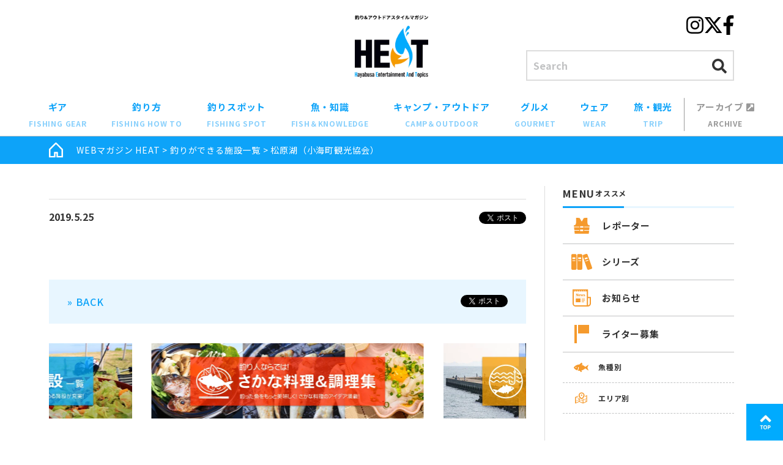

--- FILE ---
content_type: text/html; charset=UTF-8
request_url: https://heat-hayabusa.com/spot/%E6%9D%BE%E5%8E%9F%E6%B9%96%EF%BC%88%E5%B0%8F%E6%B5%B7%E7%94%BA%E8%A6%B3%E5%85%89%E5%8D%94%E4%BC%9A%EF%BC%89/
body_size: 21263
content:
<!DOCTYPE html>
<html lang="ja">

<head>
  <meta charset="UTF-8">
  <meta name="viewport" content="width=device-width, initial-scale=1.0">
  <meta http-equiv="X-UA-Compatible" content="IE=edge" />

  <link rel="alternate" type="application/rss+xml" title="WEBマガジン HEAT&raquo;フィード" href="https://heat-hayabusa.com/feed/">

  <link rel="shortcut icon" href="https://heat-hayabusa.com/wp-content/themes/heat-hayabusa/favicon.ico" />

  <link rel="stylesheet" href="https://heat-hayabusa.com/wp-content/themes/heat-hayabusa/css/post.css?07-34-19">
  <link rel="stylesheet" href="https://heat-hayabusa.com/wp-content/themes/heat-hayabusa/dist/css/app.css?v07-34-19">
  <link rel="stylesheet" href="https://heat-hayabusa.com/wp-content/themes/heat-hayabusa/dist/css/block-style.css?07-34-19">

  <!-- jQuery -->
  <script type="text/javascript" src="//ajax.googleapis.com/ajax/libs/jquery/1.8.3/jquery.min.js"></script>

  <!-- ▼▼▼ fontawesome ▼▼▼ -->
  <link rel="preload" as="style" href="//use.fontawesome.com/releases/v5.0.10/css/all.css" crossorigin="anonymous">
  <script defer src="//use.fontawesome.com/releases/v5.0.10/js/all.js" crossorigin="anonymous"></script>
  <!-- ▲▲▲ fontawesome ▲▲▲ -->

  <!-- ▼▼▼ Google Google Fonts ▼▼▼ -->
  <link rel="preconnect" href="https://fonts.googleapis.com">
  <link rel="preconnect" href="https://fonts.gstatic.com" crossorigin>
  <link href="https://fonts.googleapis.com/css2?family=Noto+Sans+JP:wght@400;500;700&display=swap" rel="stylesheet">
  <!-- ▲▲▲ Google Google Fonts ▲▲▲ -->

  <meta name='robots' content='index, follow, max-image-preview:large, max-snippet:-1, max-video-preview:-1' />

	<!-- This site is optimized with the Yoast SEO plugin v19.12 - https://yoast.com/wordpress/plugins/seo/ -->
	<title>松原湖（小海町観光協会） | WEBマガジン HEAT</title>
	<link rel="canonical" href="https://heat-hayabusa.com/spot/松原湖（小海町観光協会）/" />
	<meta property="og:locale" content="ja_JP" />
	<meta property="og:type" content="article" />
	<meta property="og:title" content="松原湖（小海町観光協会） | WEBマガジン HEAT" />
	<meta property="og:url" content="https://heat-hayabusa.com/spot/松原湖（小海町観光協会）/" />
	<meta property="og:site_name" content="WEBマガジン HEAT" />
	<meta property="article:publisher" content="https://www.facebook.com/heat.hayabusa/" />
	<meta property="article:modified_time" content="2023-06-06T07:20:00+00:00" />
	<meta property="og:image" content="https://heat-hayabusa.com/wp-content/themes/heat-hayabusa/images/ogpimg.png" />
	<meta name="twitter:card" content="summary_large_image" />
	<meta name="twitter:site" content="@HEAT_Hayabusa" />
	<script type="application/ld+json" class="yoast-schema-graph">{"@context":"https://schema.org","@graph":[{"@type":"WebPage","@id":"https://heat-hayabusa.com/spot/%e6%9d%be%e5%8e%9f%e6%b9%96%ef%bc%88%e5%b0%8f%e6%b5%b7%e7%94%ba%e8%a6%b3%e5%85%89%e5%8d%94%e4%bc%9a%ef%bc%89/","url":"https://heat-hayabusa.com/spot/%e6%9d%be%e5%8e%9f%e6%b9%96%ef%bc%88%e5%b0%8f%e6%b5%b7%e7%94%ba%e8%a6%b3%e5%85%89%e5%8d%94%e4%bc%9a%ef%bc%89/","name":"松原湖（小海町観光協会） | WEBマガジン HEAT","isPartOf":{"@id":"https://heat-hayabusa.com/#website"},"datePublished":"2019-05-25T01:41:35+00:00","dateModified":"2023-06-06T07:20:00+00:00","breadcrumb":{"@id":"https://heat-hayabusa.com/spot/%e6%9d%be%e5%8e%9f%e6%b9%96%ef%bc%88%e5%b0%8f%e6%b5%b7%e7%94%ba%e8%a6%b3%e5%85%89%e5%8d%94%e4%bc%9a%ef%bc%89/#breadcrumb"},"inLanguage":"ja","potentialAction":[{"@type":"ReadAction","target":["https://heat-hayabusa.com/spot/%e6%9d%be%e5%8e%9f%e6%b9%96%ef%bc%88%e5%b0%8f%e6%b5%b7%e7%94%ba%e8%a6%b3%e5%85%89%e5%8d%94%e4%bc%9a%ef%bc%89/"]}]},{"@type":"BreadcrumbList","@id":"https://heat-hayabusa.com/spot/%e6%9d%be%e5%8e%9f%e6%b9%96%ef%bc%88%e5%b0%8f%e6%b5%b7%e7%94%ba%e8%a6%b3%e5%85%89%e5%8d%94%e4%bc%9a%ef%bc%89/#breadcrumb","itemListElement":[{"@type":"ListItem","position":1,"name":"WEBマガジン HEAT","item":"https://heat-hayabusa.com/"},{"@type":"ListItem","position":2,"name":"スポット","item":"https://heat-hayabusa.com/spot/"},{"@type":"ListItem","position":3,"name":"松原湖（小海町観光協会）"}]},{"@type":"WebSite","@id":"https://heat-hayabusa.com/#website","url":"https://heat-hayabusa.com/","name":"WEBマガジン HEAT","description":"釣りを中心としたお知らせや楽しめる外遊び、初心者向けお役立ち情報を扱うアウトドア読み物サイト。エサ釣りやルアー釣り、キャンプ、観光まで、お出かけ前のアイデアを幅広く掲載。","potentialAction":[{"@type":"SearchAction","target":{"@type":"EntryPoint","urlTemplate":"https://heat-hayabusa.com/?s={search_term_string}"},"query-input":"required name=search_term_string"}],"inLanguage":"ja"}]}</script>
	<!-- / Yoast SEO plugin. -->


<link rel='stylesheet' id='wp-block-library-css' href='https://heat-hayabusa.com/wp-includes/css/dist/block-library/style.min.css' type='text/css' media='all' />
<style id='global-styles-inline-css' type='text/css'>
body{--wp--preset--color--black: #000000;--wp--preset--color--cyan-bluish-gray: #abb8c3;--wp--preset--color--white: #ffffff;--wp--preset--color--pale-pink: #f78da7;--wp--preset--color--vivid-red: #cf2e2e;--wp--preset--color--luminous-vivid-orange: #ff6900;--wp--preset--color--luminous-vivid-amber: #fcb900;--wp--preset--color--light-green-cyan: #7bdcb5;--wp--preset--color--vivid-green-cyan: #00d084;--wp--preset--color--pale-cyan-blue: #8ed1fc;--wp--preset--color--vivid-cyan-blue: #0693e3;--wp--preset--color--vivid-purple: #9b51e0;--wp--preset--color--theme-main: var(--c-main);--wp--preset--color--theme-main-light: var(--c-main-light);--wp--preset--color--theme-accent: var(--c-accent);--wp--preset--color--txt-link: var(--c-link);--wp--preset--color--note: var(--c-note);--wp--preset--color--shape-gray: var(--c-gray);--wp--preset--color--gray-light: var(--c-gray-light);--wp--preset--color--basic-white: #ffffff;--wp--preset--gradient--vivid-cyan-blue-to-vivid-purple: linear-gradient(135deg,rgba(6,147,227,1) 0%,rgb(155,81,224) 100%);--wp--preset--gradient--light-green-cyan-to-vivid-green-cyan: linear-gradient(135deg,rgb(122,220,180) 0%,rgb(0,208,130) 100%);--wp--preset--gradient--luminous-vivid-amber-to-luminous-vivid-orange: linear-gradient(135deg,rgba(252,185,0,1) 0%,rgba(255,105,0,1) 100%);--wp--preset--gradient--luminous-vivid-orange-to-vivid-red: linear-gradient(135deg,rgba(255,105,0,1) 0%,rgb(207,46,46) 100%);--wp--preset--gradient--very-light-gray-to-cyan-bluish-gray: linear-gradient(135deg,rgb(238,238,238) 0%,rgb(169,184,195) 100%);--wp--preset--gradient--cool-to-warm-spectrum: linear-gradient(135deg,rgb(74,234,220) 0%,rgb(151,120,209) 20%,rgb(207,42,186) 40%,rgb(238,44,130) 60%,rgb(251,105,98) 80%,rgb(254,248,76) 100%);--wp--preset--gradient--blush-light-purple: linear-gradient(135deg,rgb(255,206,236) 0%,rgb(152,150,240) 100%);--wp--preset--gradient--blush-bordeaux: linear-gradient(135deg,rgb(254,205,165) 0%,rgb(254,45,45) 50%,rgb(107,0,62) 100%);--wp--preset--gradient--luminous-dusk: linear-gradient(135deg,rgb(255,203,112) 0%,rgb(199,81,192) 50%,rgb(65,88,208) 100%);--wp--preset--gradient--pale-ocean: linear-gradient(135deg,rgb(255,245,203) 0%,rgb(182,227,212) 50%,rgb(51,167,181) 100%);--wp--preset--gradient--electric-grass: linear-gradient(135deg,rgb(202,248,128) 0%,rgb(113,206,126) 100%);--wp--preset--gradient--midnight: linear-gradient(135deg,rgb(2,3,129) 0%,rgb(40,116,252) 100%);--wp--preset--duotone--dark-grayscale: url('#wp-duotone-dark-grayscale');--wp--preset--duotone--grayscale: url('#wp-duotone-grayscale');--wp--preset--duotone--purple-yellow: url('#wp-duotone-purple-yellow');--wp--preset--duotone--blue-red: url('#wp-duotone-blue-red');--wp--preset--duotone--midnight: url('#wp-duotone-midnight');--wp--preset--duotone--magenta-yellow: url('#wp-duotone-magenta-yellow');--wp--preset--duotone--purple-green: url('#wp-duotone-purple-green');--wp--preset--duotone--blue-orange: url('#wp-duotone-blue-orange');--wp--preset--font-size--small: 13px;--wp--preset--font-size--medium: 20px;--wp--preset--font-size--large: 36px;--wp--preset--font-size--x-large: 42px;--wp--preset--font-size--sm: clamp(12px, 3.2vw, 14px);--wp--preset--font-size--md: clamp(12px, 4.2vw, 18px);--wp--preset--font-size--lg: clamp(18px, 4.8vw, 22px);--wp--preset--font-size--xl: clamp(22px, 5.8vw, 28px);--wp--preset--font-family--base: var(--ff-base);--wp--preset--font-family--marugo: var(--ff-marugo);--wp--preset--spacing--20: 0.44rem;--wp--preset--spacing--30: 0.67rem;--wp--preset--spacing--40: 1rem;--wp--preset--spacing--50: 1.5rem;--wp--preset--spacing--60: 2.25rem;--wp--preset--spacing--70: 3.38rem;--wp--preset--spacing--80: 5.06rem;}body { margin: 0;--wp--style--global--content-size: 780px;--wp--style--global--wide-size: 780px; }.wp-site-blocks > .alignleft { float: left; margin-right: 2em; }.wp-site-blocks > .alignright { float: right; margin-left: 2em; }.wp-site-blocks > .aligncenter { justify-content: center; margin-left: auto; margin-right: auto; }.wp-site-blocks > * { margin-block-start: 0; margin-block-end: 0; }.wp-site-blocks > * + * { margin-block-start: 2rem; }body { --wp--style--block-gap: 2rem; }body .is-layout-flow > *{margin-block-start: 0;margin-block-end: 0;}body .is-layout-flow > * + *{margin-block-start: 2rem;margin-block-end: 0;}body .is-layout-constrained > *{margin-block-start: 0;margin-block-end: 0;}body .is-layout-constrained > * + *{margin-block-start: 2rem;margin-block-end: 0;}body .is-layout-flex{gap: 2rem;}body .is-layout-flow > .alignleft{float: left;margin-inline-start: 0;margin-inline-end: 2em;}body .is-layout-flow > .alignright{float: right;margin-inline-start: 2em;margin-inline-end: 0;}body .is-layout-flow > .aligncenter{margin-left: auto !important;margin-right: auto !important;}body .is-layout-constrained > .alignleft{float: left;margin-inline-start: 0;margin-inline-end: 2em;}body .is-layout-constrained > .alignright{float: right;margin-inline-start: 2em;margin-inline-end: 0;}body .is-layout-constrained > .aligncenter{margin-left: auto !important;margin-right: auto !important;}body .is-layout-constrained > :where(:not(.alignleft):not(.alignright):not(.alignfull)){max-width: var(--wp--style--global--content-size);margin-left: auto !important;margin-right: auto !important;}body .is-layout-constrained > .alignwide{max-width: var(--wp--style--global--wide-size);}body .is-layout-flex{display: flex;}body .is-layout-flex{flex-wrap: wrap;align-items: center;}body .is-layout-flex > *{margin: 0;}body{padding-top: 0px;padding-right: 0px;padding-bottom: 0px;padding-left: 0px;}a:where(:not(.wp-element-button)){text-decoration: underline;}.wp-element-button, .wp-block-button__link{background-color: #32373c;border-width: 0;color: #fff;font-family: inherit;font-size: inherit;line-height: inherit;padding: calc(0.667em + 2px) calc(1.333em + 2px);text-decoration: none;}.has-black-color{color: var(--wp--preset--color--black) !important;}.has-cyan-bluish-gray-color{color: var(--wp--preset--color--cyan-bluish-gray) !important;}.has-white-color{color: var(--wp--preset--color--white) !important;}.has-pale-pink-color{color: var(--wp--preset--color--pale-pink) !important;}.has-vivid-red-color{color: var(--wp--preset--color--vivid-red) !important;}.has-luminous-vivid-orange-color{color: var(--wp--preset--color--luminous-vivid-orange) !important;}.has-luminous-vivid-amber-color{color: var(--wp--preset--color--luminous-vivid-amber) !important;}.has-light-green-cyan-color{color: var(--wp--preset--color--light-green-cyan) !important;}.has-vivid-green-cyan-color{color: var(--wp--preset--color--vivid-green-cyan) !important;}.has-pale-cyan-blue-color{color: var(--wp--preset--color--pale-cyan-blue) !important;}.has-vivid-cyan-blue-color{color: var(--wp--preset--color--vivid-cyan-blue) !important;}.has-vivid-purple-color{color: var(--wp--preset--color--vivid-purple) !important;}.has-theme-main-color{color: var(--wp--preset--color--theme-main) !important;}.has-theme-main-light-color{color: var(--wp--preset--color--theme-main-light) !important;}.has-theme-accent-color{color: var(--wp--preset--color--theme-accent) !important;}.has-txt-link-color{color: var(--wp--preset--color--txt-link) !important;}.has-note-color{color: var(--wp--preset--color--note) !important;}.has-shape-gray-color{color: var(--wp--preset--color--shape-gray) !important;}.has-gray-light-color{color: var(--wp--preset--color--gray-light) !important;}.has-basic-white-color{color: var(--wp--preset--color--basic-white) !important;}.has-black-background-color{background-color: var(--wp--preset--color--black) !important;}.has-cyan-bluish-gray-background-color{background-color: var(--wp--preset--color--cyan-bluish-gray) !important;}.has-white-background-color{background-color: var(--wp--preset--color--white) !important;}.has-pale-pink-background-color{background-color: var(--wp--preset--color--pale-pink) !important;}.has-vivid-red-background-color{background-color: var(--wp--preset--color--vivid-red) !important;}.has-luminous-vivid-orange-background-color{background-color: var(--wp--preset--color--luminous-vivid-orange) !important;}.has-luminous-vivid-amber-background-color{background-color: var(--wp--preset--color--luminous-vivid-amber) !important;}.has-light-green-cyan-background-color{background-color: var(--wp--preset--color--light-green-cyan) !important;}.has-vivid-green-cyan-background-color{background-color: var(--wp--preset--color--vivid-green-cyan) !important;}.has-pale-cyan-blue-background-color{background-color: var(--wp--preset--color--pale-cyan-blue) !important;}.has-vivid-cyan-blue-background-color{background-color: var(--wp--preset--color--vivid-cyan-blue) !important;}.has-vivid-purple-background-color{background-color: var(--wp--preset--color--vivid-purple) !important;}.has-theme-main-background-color{background-color: var(--wp--preset--color--theme-main) !important;}.has-theme-main-light-background-color{background-color: var(--wp--preset--color--theme-main-light) !important;}.has-theme-accent-background-color{background-color: var(--wp--preset--color--theme-accent) !important;}.has-txt-link-background-color{background-color: var(--wp--preset--color--txt-link) !important;}.has-note-background-color{background-color: var(--wp--preset--color--note) !important;}.has-shape-gray-background-color{background-color: var(--wp--preset--color--shape-gray) !important;}.has-gray-light-background-color{background-color: var(--wp--preset--color--gray-light) !important;}.has-basic-white-background-color{background-color: var(--wp--preset--color--basic-white) !important;}.has-black-border-color{border-color: var(--wp--preset--color--black) !important;}.has-cyan-bluish-gray-border-color{border-color: var(--wp--preset--color--cyan-bluish-gray) !important;}.has-white-border-color{border-color: var(--wp--preset--color--white) !important;}.has-pale-pink-border-color{border-color: var(--wp--preset--color--pale-pink) !important;}.has-vivid-red-border-color{border-color: var(--wp--preset--color--vivid-red) !important;}.has-luminous-vivid-orange-border-color{border-color: var(--wp--preset--color--luminous-vivid-orange) !important;}.has-luminous-vivid-amber-border-color{border-color: var(--wp--preset--color--luminous-vivid-amber) !important;}.has-light-green-cyan-border-color{border-color: var(--wp--preset--color--light-green-cyan) !important;}.has-vivid-green-cyan-border-color{border-color: var(--wp--preset--color--vivid-green-cyan) !important;}.has-pale-cyan-blue-border-color{border-color: var(--wp--preset--color--pale-cyan-blue) !important;}.has-vivid-cyan-blue-border-color{border-color: var(--wp--preset--color--vivid-cyan-blue) !important;}.has-vivid-purple-border-color{border-color: var(--wp--preset--color--vivid-purple) !important;}.has-theme-main-border-color{border-color: var(--wp--preset--color--theme-main) !important;}.has-theme-main-light-border-color{border-color: var(--wp--preset--color--theme-main-light) !important;}.has-theme-accent-border-color{border-color: var(--wp--preset--color--theme-accent) !important;}.has-txt-link-border-color{border-color: var(--wp--preset--color--txt-link) !important;}.has-note-border-color{border-color: var(--wp--preset--color--note) !important;}.has-shape-gray-border-color{border-color: var(--wp--preset--color--shape-gray) !important;}.has-gray-light-border-color{border-color: var(--wp--preset--color--gray-light) !important;}.has-basic-white-border-color{border-color: var(--wp--preset--color--basic-white) !important;}.has-vivid-cyan-blue-to-vivid-purple-gradient-background{background: var(--wp--preset--gradient--vivid-cyan-blue-to-vivid-purple) !important;}.has-light-green-cyan-to-vivid-green-cyan-gradient-background{background: var(--wp--preset--gradient--light-green-cyan-to-vivid-green-cyan) !important;}.has-luminous-vivid-amber-to-luminous-vivid-orange-gradient-background{background: var(--wp--preset--gradient--luminous-vivid-amber-to-luminous-vivid-orange) !important;}.has-luminous-vivid-orange-to-vivid-red-gradient-background{background: var(--wp--preset--gradient--luminous-vivid-orange-to-vivid-red) !important;}.has-very-light-gray-to-cyan-bluish-gray-gradient-background{background: var(--wp--preset--gradient--very-light-gray-to-cyan-bluish-gray) !important;}.has-cool-to-warm-spectrum-gradient-background{background: var(--wp--preset--gradient--cool-to-warm-spectrum) !important;}.has-blush-light-purple-gradient-background{background: var(--wp--preset--gradient--blush-light-purple) !important;}.has-blush-bordeaux-gradient-background{background: var(--wp--preset--gradient--blush-bordeaux) !important;}.has-luminous-dusk-gradient-background{background: var(--wp--preset--gradient--luminous-dusk) !important;}.has-pale-ocean-gradient-background{background: var(--wp--preset--gradient--pale-ocean) !important;}.has-electric-grass-gradient-background{background: var(--wp--preset--gradient--electric-grass) !important;}.has-midnight-gradient-background{background: var(--wp--preset--gradient--midnight) !important;}.has-small-font-size{font-size: var(--wp--preset--font-size--small) !important;}.has-medium-font-size{font-size: var(--wp--preset--font-size--medium) !important;}.has-large-font-size{font-size: var(--wp--preset--font-size--large) !important;}.has-x-large-font-size{font-size: var(--wp--preset--font-size--x-large) !important;}.has-sm-font-size{font-size: var(--wp--preset--font-size--sm) !important;}.has-md-font-size{font-size: var(--wp--preset--font-size--md) !important;}.has-lg-font-size{font-size: var(--wp--preset--font-size--lg) !important;}.has-xl-font-size{font-size: var(--wp--preset--font-size--xl) !important;}.has-base-font-family{font-family: var(--wp--preset--font-family--base) !important;}.has-marugo-font-family{font-family: var(--wp--preset--font-family--marugo) !important;}
.wp-block-navigation a:where(:not(.wp-element-button)){color: inherit;}
.wp-block-pullquote{font-size: 1.5em;line-height: 1.6;}
</style>
<link rel='stylesheet' id='wp-pagenavi-css' href='https://heat-hayabusa.com/wp-content/plugins/wp-pagenavi/pagenavi-css.css' type='text/css' media='all' />
<link rel='stylesheet' id='wordpress-popular-posts-css-css' href='https://heat-hayabusa.com/wp-content/plugins/wordpress-popular-posts/assets/css/wpp.css' type='text/css' media='all' />
<link rel='stylesheet' id='my-style-css-css' href='https://heat-hayabusa.com/wp-content/themes/heat-hayabusa/style.css?amp;20210908' type='text/css' media='all' />
<script type='application/json' id='wpp-json'>
{"sampling_active":0,"sampling_rate":100,"ajax_url":"https:\/\/heat-hayabusa.com\/wp-json\/wordpress-popular-posts\/v1\/popular-posts","api_url":"https:\/\/heat-hayabusa.com\/wp-json\/wordpress-popular-posts","ID":21424,"token":"7f6be0facd","lang":0,"debug":0}
</script>
<script type='text/javascript' src='https://heat-hayabusa.com/wp-content/plugins/wordpress-popular-posts/assets/js/wpp.min.js' id='wpp-js-js'></script>
<link rel="https://api.w.org/" href="https://heat-hayabusa.com/wp-json/" /><link rel="alternate" type="application/json+oembed" href="https://heat-hayabusa.com/wp-json/oembed/1.0/embed?url=https%3A%2F%2Fheat-hayabusa.com%2Fspot%2F%25e6%259d%25be%25e5%258e%259f%25e6%25b9%2596%25ef%25bc%2588%25e5%25b0%258f%25e6%25b5%25b7%25e7%2594%25ba%25e8%25a6%25b3%25e5%2585%2589%25e5%258d%2594%25e4%25bc%259a%25ef%25bc%2589%2F" />
<link rel="alternate" type="text/xml+oembed" href="https://heat-hayabusa.com/wp-json/oembed/1.0/embed?url=https%3A%2F%2Fheat-hayabusa.com%2Fspot%2F%25e6%259d%25be%25e5%258e%259f%25e6%25b9%2596%25ef%25bc%2588%25e5%25b0%258f%25e6%25b5%25b7%25e7%2594%25ba%25e8%25a6%25b3%25e5%2585%2589%25e5%258d%2594%25e4%25bc%259a%25ef%25bc%2589%2F&#038;format=xml" />
            <style id="wpp-loading-animation-styles">@-webkit-keyframes bgslide{from{background-position-x:0}to{background-position-x:-200%}}@keyframes bgslide{from{background-position-x:0}to{background-position-x:-200%}}.wpp-widget-placeholder,.wpp-widget-block-placeholder{margin:0 auto;width:60px;height:3px;background:#dd3737;background:linear-gradient(90deg,#dd3737 0%,#571313 10%,#dd3737 100%);background-size:200% auto;border-radius:3px;-webkit-animation:bgslide 1s infinite linear;animation:bgslide 1s infinite linear}</style>
            
  <!-- ヒートマップ（Clarity） -->
  <script type="text/javascript">
    (function(c, l, a, r, i, t, y) {
      c[a] = c[a] || function() {
        (c[a].q = c[a].q || []).push(arguments)
      };
      t = l.createElement(r);
      t.async = 1;
      t.src = "https://www.clarity.ms/tag/" + i;
      y = l.getElementsByTagName(r)[0];
      y.parentNode.insertBefore(t, y);
    })(window, document, "clarity", "script", "fd0qze32eg");
  </script>

</head>

<body class="spot-template-default single single-spot postid-21424">

  <div id="js-loader" class="loader-wrap">
      <!-- 2回目以降のアクセス -->
    <div id="loadingAnim" class="loadingAnim">
      <i class="loadingAnim_line"></i>
    </div>
  </div>

  <!-- Facebook -->
  <div id="fb-root"></div>
  <script async defer crossorigin="anonymous" src="https://connect.facebook.net/ja_JP/sdk.js#xfbml=1&version=v22.0"></script>

  <div id="container" class="l-wrapper">

    <header id="header" class="l-header">
      <div id="header-in" class="l-header__inner wrapper">
        <div class="logo l-header-logo">
          <p class="sub">
            <a class="over" href="https://heat-hayabusa.com">
              <picture>
                <source srcset="https://heat-hayabusa.com/wp-content/themes/heat-hayabusa/dist/images/header-logo-txt.webp" type="image/webp">
                <img src="https://heat-hayabusa.com/wp-content/themes/heat-hayabusa/dist/images/header-logo-txt.png" alt="釣り＆アウトドアスタイルマガジン HEAT" width="156">
              </picture>
            </a>
          </p>
          <p class="main">
            <a class="over" href="https://heat-hayabusa.com">
              <picture>
                <source srcset="https://heat-hayabusa.com/wp-content/themes/heat-hayabusa/dist/images/header-logo.webp" type="image/webp">
                <img src="https://heat-hayabusa.com/wp-content/themes/heat-hayabusa/dist/images/header-logo.png" alt="釣り＆アウトドアスタイルマガジン HEAT" width="160">
              </picture>
            </a>
          </p>
        </div>

        <div class="l-header-aside">
          <div class="l-header-sns">
            <ul class="l-header-sns__list">
              <li class="l-header-sns__item l-header-sns__item--instagram"><a href="//www.instagram.com/heat_hayabusa/" target="_blank"><i class="fab fa-2x fa-instagram"></i></a></li>
              <li class="l-header-sns__item l-header-sns__item--twitter"><a href="//twitter.com/heat_hayabusa" target="_blank">
                  <!-- <i class="fab fa-2x fa-twitter"></i> -->
                  <svg xmlns="http://www.w3.org/2000/svg" width="32" viewBox="0 0 512 512"><!--!Font Awesome Free 6.7.2 by @fontawesome - https://fontawesome.com License - https://fontawesome.com/license/free Copyright 2024 Fonticons, Inc.-->
                    <path d="M389.2 48h70.6L305.6 224.2 487 464H345L233.7 318.6 106.5 464H35.8L200.7 275.5 26.8 48H172.4L272.9 180.9 389.2 48zM364.4 421.8h39.1L151.1 88h-42L364.4 421.8z" />
                  </svg>
                </a></li>
              <li class="l-header-sns__item l-header-sns__item--facebook"><a href="//www.facebook.com/heat.hayabusa/" target="_blank"><i class="fab fa-2x fa-facebook-f"></i></a></li>
            </ul>
          </div>

          <div class="l-header-search">
            <form method="get" id="searchform" action="https://heat-hayabusa.com/" class="p-searchform-widget">
	<input type="text" class="p-searchform-widget__input" name="s" id="s" placeholder="Search" />
	<button type="submit" class="p-searchform-widget__submit" id="searchsubmit">
		<i class="fas fa-search"></i>
	</button>
</form>          </div>

          <div class="l-hamburger sp">
            <button type="button" class="l-hamburger__open js-menu-open"><i class="fa fa-bars"></i></button>
            <button type="button" class="l-hamburger__close js-menu-close"><i class="fas fa-times"></i></button>
          </div>
        </div>
      </div>
      <!-- /.wrapper -->

      <nav id="nav" class="l-gnav">
        <div class="l-gnav__inner">
          <ul class="l-gnav__list">

            
              <li class="l-gnav__item"><a href="https://heat-hayabusa.com/story/fishing-gear/">ギア<em>FISHING GEAR</em></a></li>

            
              <li class="l-gnav__item"><a href="https://heat-hayabusa.com/story/fishing-how-to/">釣り方<em>FISHING HOW TO</em></a></li>

            
              <li class="l-gnav__item"><a href="https://heat-hayabusa.com/story/fishing-spot/">釣りスポット<em>FISHING SPOT</em></a></li>

            
              <li class="l-gnav__item"><a href="https://heat-hayabusa.com/story/fishknowledge/">魚・知識<em>FISH＆KNOWLEDGE</em></a></li>

            
              <li class="l-gnav__item"><a href="https://heat-hayabusa.com/story/camp-outdoor/">キャンプ・アウトドア<em>CAMP＆OUTDOOR</em></a></li>

            
              <li class="l-gnav__item"><a href="https://heat-hayabusa.com/story/gourmet/">グルメ<em>GOURMET</em></a></li>

            
              <li class="l-gnav__item"><a href="https://heat-hayabusa.com/story/wear-story/">ウェア<em>WEAR</em></a></li>

            
              <li class="l-gnav__item"><a href="https://heat-hayabusa.com/story/trip/">旅・観光<em>TRIP</em></a></li>

            
            <li class="l-gnav__item l-gnav__item--archive"><a href="https://heat-hayabusa.com/archive/" target="_blank">アーカイブ <i class="fas fa-external-link-square-alt"></i><em>ARCHIVE</em></a></li>
          </ul>

          <div class="l-gnav-drwer-only u-sm-only u-mt-sm">
            <div class="l-gnav-bnr-list">
              <!-- <div class="l-gnav-bnr">
                  <a href="https://heat-hayabusa.com/activityspot/">
                    <picture>
                      <source srcset="https://heat-hayabusa.com/wp-content/themes/heat-hayabusa/dist/images/activityspot/banner-spot-side--sp.webp" type="image/webp">
                      <img src="https://heat-hayabusa.com/wp-content/themes/heat-hayabusa/dist/images/activityspot/banner-spot-side--sp.jpg" alt="日本全国釣りができる施設 一覧へ" width="324" height="90">
                    </picture>
                  </a>
                </div> -->

                                                
                    <div class="l-gnav-bnr">
                      <a
                                                href="/activityspot/"
                        target=""
                        >
                        <img width="890" height="246" src="https://heat-hayabusa.com/wp-content/uploads/2025/01/f979a8d29e4c5884bd77da9d0c9a5914.jpg" class="attachment-large size-large" alt="" decoding="async" loading="lazy" />                      </a>
                    </div>

                                                    
                    <div class="l-gnav-bnr">
                      <a
                                                href="/sakana-cooking/"
                        target=""
                        >
                        <img width="890" height="246" src="https://heat-hayabusa.com/wp-content/uploads/2025/07/banner-sakana-cooking_890x246.jpg" class="attachment-large size-large" alt="" decoding="async" loading="lazy" />                      </a>
                    </div>

                                                    
                    <div class="l-gnav-bnr">
                      <a
                                                href="/series/rule-manners/"
                        target=""
                        >
                        <img width="890" height="246" src="https://heat-hayabusa.com/wp-content/uploads/2025/01/17f14b1fdcaa5f7c30d7f3498b290375.jpg" class="attachment-large size-large" alt="" decoding="async" loading="lazy" />                      </a>
                    </div>

                                                            </div>

            <div class="l-gnav-sns u-mt-lg">
              <ul class="l-gnav-sns__list">
                <li class="l-gnav-sns__item"><a href="//www.instagram.com/heat_hayabusa/" target="_blank">
                    <picture>
                      <source srcset="https://heat-hayabusa.com/wp-content/themes/heat-hayabusa/dist/images/icon/i-instagram_c.webp" type="image/webp">
                      <img src="https://heat-hayabusa.com/wp-content/themes/heat-hayabusa/dist/images/icon/i-instagram_c.png" alt="Instagramはこちら" width="50" height="50">
                    </picture>
                  </a></li>
                <li class="l-gnav-sns__item"><a href="//twitter.com/heat_hayabusa" target="_blank">
                    <picture>
                      <source srcset="https://heat-hayabusa.com/wp-content/themes/heat-hayabusa/dist/images/icon/i-x.webp" type="image/webp">
                      <img src="https://heat-hayabusa.com/wp-content/themes/heat-hayabusa/dist/images/icon/i-x.png" alt="X（旧twitter）はこちら" width="50" height="50">
                    </picture>
                  </a></li>
                <li class="l-gnav-sns__item"><a href="//www.facebook.com/heat.hayabusa/" target="_blank">
                    <picture>
                      <source srcset="https://heat-hayabusa.com/wp-content/themes/heat-hayabusa/dist/images/icon/i-facebook_c.webp" type="image/webp">
                      <img src="https://heat-hayabusa.com/wp-content/themes/heat-hayabusa/dist/images/icon/i-facebook_c.png" alt="facebookはこちら" width="50" height="50">
                    </picture>
                  </a></li>
              </ul>
            </div>

            <div class="l-gnav-sub-nav u-mt-lg u-pb-xl">
              <ul class="l-gnav-sub-nav__list">
                <li class="l-gnav-sub-nav__item"><a href="https://heat-hayabusa.com/about/">WEBマガジンHEATとは</a></li>
                <li class="l-gnav-sub-nav__item"><a href="https://heat-hayabusa.com/reporter/">レポーター一覧</a></li>
                <li class="l-gnav-sub-nav__item"><a href="https://heat-hayabusa.com/contact-info/">お問合せ一覧</a></li>
                <li class="l-gnav-sub-nav__item"><a href="http://www.hayabusa.co.jp/company/" target="_blank">運営会社</a></li>
                <li class="l-gnav-sub-nav__item"><a href="https://heat-hayabusa.com/privacy-policy/">プライバシーポリシー</a></li>
              </ul>
            </div>

          </div>
        </div>
      </nav>
      <div id="overlay" class="l-gnav__overlay"></div>
    </header>

    <div class="l-content-wrapper">

      
        <!-- ▼Breadcrumbs by Yoast SEO -->
        <div id="breadcrumbs" class="l-breadcrumbs">
          <div class="wrapper">
            <div class="l-breadcrumbs__inner">
              <span><span><a href="https://heat-hayabusa.com/">WEBマガジン HEAT</a></span> &gt; <span><a href="https://heat-hayabusa.com/spot/">スポット</a></span> &gt; <span class="breadcrumb_last" aria-current="page">松原湖（小海町観光協会）</span></span>            </div>
          </div>
        </div>

      
      <div id="main-wrap" class="l-has-sidebar wrapper">
        <main id="main" class="l-has-sidebar__not-sidebar">		<!-- ARTICLE -->
		<article id="post-21424" class="post-21424 spot type-spot status-publish hentry areaspot-shinetsu-area areaspot-nagano">
			<header class="entry-header">
				<h1 class="entry-title p-article-title">
					<span class="p-article-title__subtxt"></span>
					<span class="p-article-title__maintxt"></span>
				</h1>
				<div class="p-article-meta">
					<p class="p-article-meta__date">2019.5.25</p>
					<ul class="p-article-meta__category">
											</ul>

					
					<div class="p-article-meta__sns">
<ul class="p-sns-share-widget">
  <li style="--facebook-width: 92px" class="p-sns-share-widget__facebook">
    <div class="fb-share-button p-sns-share-widget__facebook-btn" data-href="https://heat-hayabusa.com/spot/%E6%9D%BE%E5%8E%9F%E6%B9%96%EF%BC%88%E5%B0%8F%E6%B5%B7%E7%94%BA%E8%A6%B3%E5%85%89%E5%8D%94%E4%BC%9A%EF%BC%89/" data-layout="button" data-size=""></div>
  </li>
  <li class="p-sns-share-widget__twitter">
    <!-- tweetボタン -->
    <a href="https://twitter.com/share" class="twitter-share-button" data-lang="ja" data-count="none">ツイート</a>
  </li>
</ul></div>
				</div>
			</header>

			<div class="entry-content">

								<div class="p-article-summary">
									</div>

				
					
					<div id="post-content"></div>
					
				
			</div>
			<!-- /.entry-content -->

			
			<footer class="p-article-footer">

				

				<div class="p-article-meta p-article-meta--footer">
					
									</div>
				<!-- /.p-article-meta p-article-meta--footer -->

				<div class="p-article-footer__sns">
					<a class="p-article__btn-back" href="javascript:history.back()">» BACK</a>
					
<ul class="p-sns-share-widget">
  <li style="--facebook-width: 92px" class="p-sns-share-widget__facebook">
    <div class="fb-share-button p-sns-share-widget__facebook-btn" data-href="https://heat-hayabusa.com/spot/%E6%9D%BE%E5%8E%9F%E6%B9%96%EF%BC%88%E5%B0%8F%E6%B5%B7%E7%94%BA%E8%A6%B3%E5%85%89%E5%8D%94%E4%BC%9A%EF%BC%89/" data-layout="button" data-size=""></div>
  </li>
  <li class="p-sns-share-widget__twitter">
    <!-- tweetボタン -->
    <a href="https://twitter.com/share" class="twitter-share-button" data-lang="ja" data-count="none">ツイート</a>
  </li>
</ul>				</div>

				<!-- バナースライダー -->
				
  <div class="p-bnr-slider">
    <div class="swiper bnr-swiper">
      <div class="swiper-wrapper">

        
          
            <div class="swiper-slide">
              <a
                                href="/activityspot/"
                target=""
                >
                <img width="890" height="246" src="https://heat-hayabusa.com/wp-content/uploads/2025/01/f979a8d29e4c5884bd77da9d0c9a5914.jpg" class="attachment-large size-large" alt="" decoding="async" loading="lazy" />              </a>
            </div>

          
        
          
            <div class="swiper-slide">
              <a
                                href="/sakana-cooking/"
                target=""
                >
                <img width="890" height="246" src="https://heat-hayabusa.com/wp-content/uploads/2025/07/banner-sakana-cooking_890x246.jpg" class="attachment-large size-large" alt="" decoding="async" loading="lazy" />              </a>
            </div>

          
        
          
            <div class="swiper-slide">
              <a
                                href="/series/rule-manners/"
                target=""
                >
                <img width="890" height="246" src="https://heat-hayabusa.com/wp-content/uploads/2025/01/17f14b1fdcaa5f7c30d7f3498b290375.jpg" class="attachment-large size-large" alt="" decoding="async" loading="lazy" />              </a>
            </div>

          
        
      </div>
    </div>
  </div>

				<style>
					.p-bnr-slider {
						margin-top: 32px;
						padding: 0;
						background-color: transparent;
					}
				</style>

			</footer>
		</article>

		<div class='yarpp yarpp-related yarpp-related-website yarpp-related-none yarpp-template-yarpp-template-heat'>

<h3>関連記事</h3>
	<p>関連記事はありません</p>
</div>

	



</main>
<!-- /#main -->

<aside id="side" class="l-has-sidebar__sidebar">
  <div id="side-in">

    
    
        <div class="l-sidebar-widget l-sidebar-widget--menu-nav">
      <h3 class="l-sidebar-widget__title u-mb-0">
        <span class="slug">menu</span>
        <span class="txt">オススメ</span>
      </h3>

      <nav class="l-recommend-menu js-recommend-menu">
  <ul class="l-recommend-menu__list">
    <li class="l-recommend-menu__item">
      <a href="https://heat-hayabusa.com/reporter/" class="l-recommend-menu__link">
        <img src="https://heat-hayabusa.com/wp-content/themes/heat-hayabusa/dist/images/icon/icon_reporter.svg" alt="" width="34" height="30">
        <span>レポーター</span>
      </a>
    </li>
    <li class="l-recommend-menu__item">
      <a href="https://heat-hayabusa.com/spotlight/" class="l-recommend-menu__link">
        <img src="https://heat-hayabusa.com/wp-content/themes/heat-hayabusa/dist/images/icon/icon_series.svg" alt="" width="34" height="30">
        <span>シリーズ</span>
      </a>
    </li>
    <li class="l-recommend-menu__item">
      <a href="https://heat-hayabusa.com/news/" class="l-recommend-menu__link">
        <img src="https://heat-hayabusa.com/wp-content/themes/heat-hayabusa/dist/images/icon/icon_news.svg" alt="" width="34" height="30">
        <span>お知らせ</span>
      </a>
    </li>
    <li class="l-recommend-menu__item">
      <a href="https://heat-hayabusa.com/writer/" class="l-recommend-menu__link">
        <img src="https://heat-hayabusa.com/wp-content/themes/heat-hayabusa/dist/images/icon/icon_recruitment.svg" alt="" width="34" height="30">
        <span>ライター募集</span>
      </a>
    </li>
    <li class="l-recommend-menu__item -sub">
      <a href="https://heat-hayabusa.com/fishname/" class="l-recommend-menu__link">
        <img src="https://heat-hayabusa.com/wp-content/themes/heat-hayabusa/dist/images/icon/icon_fish.svg" alt="" width="24" height="24">
        <span>魚種別</span>
      </a>
    </li>
    <li class="l-recommend-menu__item -sub">
      <a href="https://heat-hayabusa.com/area/" class="l-recommend-menu__link">
        <img src="https://heat-hayabusa.com/wp-content/themes/heat-hayabusa/dist/images/icon/icon_area.svg" alt="" width="24" height="24">
        <span>エリア別</span>
      </a>
    </li>
  </ul>
</nav>
<!-- /.l-recommend-menu -->
    </div>
    <!-- /.l-sidebar-widget -->

            
    <!-- 2026-01-21 15:47:18 -->
<div id="post-ranking-widget" class="l-sidebar-widget l-sidebar-widget--post-ranking">
  <h3 class="l-sidebar-widget__title">
    <span class="slug">ranking</span>
    <span class="txt">人気の記事ランキング</span>
  </h3>

  <div class="tab_wrap">
    <div class="tab_area">
      <label class="tab_label active">Daily</label>
      <label class="tab_label">Weekly</label>
      <label class="tab_label">Monthly</label>
    </div>
    <div class="panel_area">
      <div class="side-loop tab_panel daily active">
        


<ul class="wpp-list">

        <div class="wpp-box">
          <figure class="wpp-box-img">
            <a href="https://heat-hayabusa.com/2026/01/19/azoo-7/"><img src="https://heat-hayabusa.com/wp-content/uploads/wordpress-popular-posts/127363-featured-100x100.jpg" width="100" height="100" alt="" class="wpp-thumbnail wpp_featured wpp_cached_thumb" loading="lazy" /></a>
          </figure>

          <div class="wpp-box-badge"></div>
          
          <p class="wpp-box-date">2026.1.19</p>
            
          <p class="wpp-box-title">
            <a href="https://heat-hayabusa.com/2026/01/19/azoo-7/">包丁いらずで楽チン！ <br>冬キャンプに嬉しい「かんたんキャンプ飯」レシピ3選</a>
          </p>
        </div>

        <div class="wpp-box">
          <figure class="wpp-box-img">
            <a href="https://heat-hayabusa.com/2026/01/15/heavy-sinking-pencil/"><img src="https://heat-hayabusa.com/wp-content/uploads/wordpress-popular-posts/127250-featured-100x100.jpg" width="100" height="100" alt="" class="wpp-thumbnail wpp_featured wpp_cached_thumb" loading="lazy" /></a>
          </figure>

          <div class="wpp-box-badge"></div>
          
          <p class="wpp-box-date">2026.1.15</p>
            
          <p class="wpp-box-title">
            <a href="https://heat-hayabusa.com/2026/01/15/heavy-sinking-pencil/">ダイソールアーレビュー第2弾！<br>実戦向き？「ヘビーシンキングペンシル」を試投してみた</a>
          </p>
        </div>

        <div class="wpp-box">
          <figure class="wpp-box-img">
            <a href="https://heat-hayabusa.com/2025/09/30/dekashiromegane-9/"><img src="https://heat-hayabusa.com/wp-content/uploads/wordpress-popular-posts/123005-featured-100x100.jpg" width="100" height="100" alt="" class="wpp-thumbnail wpp_featured wpp_cached_thumb" loading="lazy" /></a>
          </figure>

          <div class="wpp-box-badge"></div>
          
          <p class="wpp-box-date">2025.9.30</p>
            
          <p class="wpp-box-title">
            <a href="https://heat-hayabusa.com/2025/09/30/dekashiromegane-9/">100均アイテムで釣りギアDIY！<br>カスタム＆快適収納！フック・ルアーケースのアイデア</a>
          </p>
        </div>

        <div class="wpp-box">
          <figure class="wpp-box-img">
            <a href="https://heat-hayabusa.com/2025/11/26/banpaku-16/"><img src="https://heat-hayabusa.com/wp-content/uploads/wordpress-popular-posts/125511-featured-100x100.jpg" width="100" height="100" alt="" class="wpp-thumbnail wpp_featured wpp_cached_thumb" loading="lazy" /></a>
          </figure>

          <div class="wpp-box-badge"></div>
          
          <p class="wpp-box-date">2025.11.26</p>
            
          <p class="wpp-box-title">
            <a href="https://heat-hayabusa.com/2025/11/26/banpaku-16/">ハーフヒッチもエンドノットも不要！<br>もうスッポ抜けない！手早く確実に結べる「イージーSCノット」</a>
          </p>
        </div>

        <div class="wpp-box">
          <figure class="wpp-box-img">
            <a href="https://heat-hayabusa.com/2016/08/20/fish-knowledge-9/"><img src="https://heat-hayabusa.com/wp-content/uploads/wordpress-popular-posts/395-featured-100x100.jpg" width="100" height="100" alt="" class="wpp-thumbnail wpp_featured wpp_cached_thumb" loading="lazy" /></a>
          </figure>

          <div class="wpp-box-badge"></div>
          
          <p class="wpp-box-date">2016.8.20</p>
            
          <p class="wpp-box-title">
            <a href="https://heat-hayabusa.com/2016/08/20/fish-knowledge-9/">似たやつがいっぱい！アジ科の魚たち 簡単な見分け方と地方名</a>
          </p>
        </div>

        <div class="wpp-box">
          <figure class="wpp-box-img">
            <a href="https://heat-hayabusa.com/2022/09/20/shikakeyasan-2/"><img src="https://heat-hayabusa.com/wp-content/uploads/wordpress-popular-posts/73778-featured-100x100.jpg" width="100" height="100" alt="" class="wpp-thumbnail wpp_featured wpp_cached_thumb" loading="lazy" /></a>
          </figure>

          <div class="wpp-box-badge"></div>
          
          <p class="wpp-box-date">2022.9.20</p>
            
          <p class="wpp-box-title">
            <a href="https://heat-hayabusa.com/2022/09/20/shikakeyasan-2/">仕掛担当が教えてくれた <br>基本の「ハリ結び」と手軽さ一番の「枝結び」</a>
          </p>
        </div>

        <div class="wpp-box">
          <figure class="wpp-box-img">
            <a href="https://heat-hayabusa.com/2019/03/25/inoue-4/"><img src="https://heat-hayabusa.com/wp-content/uploads/wordpress-popular-posts/18643-featured-100x100.jpg" width="100" height="100" alt="" class="wpp-thumbnail wpp_featured wpp_cached_thumb" loading="lazy" /></a>
          </figure>

          <div class="wpp-box-badge"></div>
          
          <p class="wpp-box-date">2019.3.25</p>
            
          <p class="wpp-box-title">
            <a href="https://heat-hayabusa.com/2019/03/25/inoue-4/">関西圏で人気急上昇中のワカサギ釣り <br>おススメ釣り場とお楽しみポイント5選</a>
          </p>
        </div>

        <div class="wpp-box">
          <figure class="wpp-box-img">
            <a href="https://heat-hayabusa.com/2024/11/08/nagai-10/"><img src="https://heat-hayabusa.com/wp-content/uploads/wordpress-popular-posts/109735-featured-100x100.jpg" width="100" height="100" alt="" class="wpp-thumbnail wpp_featured wpp_cached_thumb" loading="lazy" /></a>
          </figure>

          <div class="wpp-box-badge"></div>
          
          <p class="wpp-box-date">2024.11.8</p>
            
          <p class="wpp-box-title">
            <a href="https://heat-hayabusa.com/2024/11/08/nagai-10/">とにかく釣れる！九州随一のワカサギレイク！ <br>「北山湖」で楽しむ釣りキャンプ!!</a>
          </p>
        </div>

        <div class="wpp-box">
          <figure class="wpp-box-img">
            <a href="https://heat-hayabusa.com/2026/01/20/higashimura-22/"><img src="https://heat-hayabusa.com/wp-content/uploads/wordpress-popular-posts/127368-featured-100x100.jpg" width="100" height="100" alt="" class="wpp-thumbnail wpp_featured wpp_cached_thumb" loading="lazy" /></a>
          </figure>

          <div class="wpp-box-badge"></div>
          
          <p class="wpp-box-date">2026.1.20</p>
            
          <p class="wpp-box-title">
            <a href="https://heat-hayabusa.com/2026/01/20/higashimura-22/">試して実感！楽しさ発見！<br>ベイトタックルで挑む海のライトゲーム</a>
          </p>
        </div>

</ul>
      </div>

      <div class="side-loop tab_panel weekly">
        


<ul class="wpp-list">

        <div class="wpp-box">
          <figure class="wpp-box-img">
            <a href="https://heat-hayabusa.com/2026/01/15/heavy-sinking-pencil/"><img src="https://heat-hayabusa.com/wp-content/uploads/wordpress-popular-posts/127250-featured-100x100.jpg" width="100" height="100" alt="" class="wpp-thumbnail wpp_featured wpp_cached_thumb" loading="lazy" /></a>
          </figure>

          <div class="wpp-box-badge"></div>
          
          <p class="wpp-box-date">2026.1.15</p>
            
          <p class="wpp-box-title">
            <a href="https://heat-hayabusa.com/2026/01/15/heavy-sinking-pencil/">ダイソールアーレビュー第2弾！<br>実戦向き？「ヘビーシンキングペンシル」を試投してみた</a>
          </p>
        </div>

        <div class="wpp-box">
          <figure class="wpp-box-img">
            <a href="https://heat-hayabusa.com/2026/01/16/deshi-2/"><img src="https://heat-hayabusa.com/wp-content/uploads/wordpress-popular-posts/127325-featured-100x100.jpg" width="100" height="100" alt="" class="wpp-thumbnail wpp_featured wpp_cached_thumb" loading="lazy" /></a>
          </figure>

          <div class="wpp-box-badge"></div>
          
          <p class="wpp-box-date">2026.1.16</p>
            
          <p class="wpp-box-title">
            <a href="https://heat-hayabusa.com/2026/01/16/deshi-2/">シンプルイズベスト！  <br>取捨選択で釣果が変わるアイナメねらいの「ボートロックゲーム」</a>
          </p>
        </div>

        <div class="wpp-box">
          <figure class="wpp-box-img">
            <a href="https://heat-hayabusa.com/2025/11/26/banpaku-16/"><img src="https://heat-hayabusa.com/wp-content/uploads/wordpress-popular-posts/125511-featured-100x100.jpg" width="100" height="100" alt="" class="wpp-thumbnail wpp_featured wpp_cached_thumb" loading="lazy" /></a>
          </figure>

          <div class="wpp-box-badge"></div>
          
          <p class="wpp-box-date">2025.11.26</p>
            
          <p class="wpp-box-title">
            <a href="https://heat-hayabusa.com/2025/11/26/banpaku-16/">ハーフヒッチもエンドノットも不要！<br>もうスッポ抜けない！手早く確実に結べる「イージーSCノット」</a>
          </p>
        </div>

        <div class="wpp-box">
          <figure class="wpp-box-img">
            <a href="https://heat-hayabusa.com/2026/01/19/azoo-7/"><img src="https://heat-hayabusa.com/wp-content/uploads/wordpress-popular-posts/127363-featured-100x100.jpg" width="100" height="100" alt="" class="wpp-thumbnail wpp_featured wpp_cached_thumb" loading="lazy" /></a>
          </figure>

          <div class="wpp-box-badge"></div>
          
          <p class="wpp-box-date">2026.1.19</p>
            
          <p class="wpp-box-title">
            <a href="https://heat-hayabusa.com/2026/01/19/azoo-7/">包丁いらずで楽チン！ <br>冬キャンプに嬉しい「かんたんキャンプ飯」レシピ3選</a>
          </p>
        </div>

        <div class="wpp-box">
          <figure class="wpp-box-img">
            <a href="https://heat-hayabusa.com/2016/08/20/fish-knowledge-9/"><img src="https://heat-hayabusa.com/wp-content/uploads/wordpress-popular-posts/395-featured-100x100.jpg" width="100" height="100" alt="" class="wpp-thumbnail wpp_featured wpp_cached_thumb" loading="lazy" /></a>
          </figure>

          <div class="wpp-box-badge"></div>
          
          <p class="wpp-box-date">2016.8.20</p>
            
          <p class="wpp-box-title">
            <a href="https://heat-hayabusa.com/2016/08/20/fish-knowledge-9/">似たやつがいっぱい！アジ科の魚たち 簡単な見分け方と地方名</a>
          </p>
        </div>

        <div class="wpp-box">
          <figure class="wpp-box-img">
            <a href="https://heat-hayabusa.com/2025/09/30/dekashiromegane-9/"><img src="https://heat-hayabusa.com/wp-content/uploads/wordpress-popular-posts/123005-featured-100x100.jpg" width="100" height="100" alt="" class="wpp-thumbnail wpp_featured wpp_cached_thumb" loading="lazy" /></a>
          </figure>

          <div class="wpp-box-badge"></div>
          
          <p class="wpp-box-date">2025.9.30</p>
            
          <p class="wpp-box-title">
            <a href="https://heat-hayabusa.com/2025/09/30/dekashiromegane-9/">100均アイテムで釣りギアDIY！<br>カスタム＆快適収納！フック・ルアーケースのアイデア</a>
          </p>
        </div>

        <div class="wpp-box">
          <figure class="wpp-box-img">
            <a href="https://heat-hayabusa.com/2026/01/14/ikeyama-16/"><img src="https://heat-hayabusa.com/wp-content/uploads/wordpress-popular-posts/127238-featured-100x100.jpg" width="100" height="100" alt="" class="wpp-thumbnail wpp_featured wpp_cached_thumb" loading="lazy" /></a>
          </figure>

          <div class="wpp-box-badge"></div>
          
          <p class="wpp-box-date">2026.1.14</p>
            
          <p class="wpp-box-title">
            <a href="https://heat-hayabusa.com/2026/01/14/ikeyama-16/">子どもも初心者も大満足！<br>長野「マーガレット・リフレクパーク」釣り堀体験</a>
          </p>
        </div>

        <div class="wpp-box">
          <figure class="wpp-box-img">
            <a href="https://heat-hayabusa.com/2024/11/08/nagai-10/"><img src="https://heat-hayabusa.com/wp-content/uploads/wordpress-popular-posts/109735-featured-100x100.jpg" width="100" height="100" alt="" class="wpp-thumbnail wpp_featured wpp_cached_thumb" loading="lazy" /></a>
          </figure>

          <div class="wpp-box-badge"></div>
          
          <p class="wpp-box-date">2024.11.8</p>
            
          <p class="wpp-box-title">
            <a href="https://heat-hayabusa.com/2024/11/08/nagai-10/">とにかく釣れる！九州随一のワカサギレイク！ <br>「北山湖」で楽しむ釣りキャンプ!!</a>
          </p>
        </div>

        <div class="wpp-box">
          <figure class="wpp-box-img">
            <a href="https://heat-hayabusa.com/2020/07/23/kawata-2048/"><img src="https://heat-hayabusa.com/wp-content/uploads/wordpress-popular-posts/37640-featured-100x100.jpg" width="100" height="100" alt="" class="wpp-thumbnail wpp_featured wpp_cached_thumb" loading="lazy" /></a>
          </figure>

          <div class="wpp-box-badge"></div>
          
          <p class="wpp-box-date">2020.7.23</p>
            
          <p class="wpp-box-title">
            <a href="https://heat-hayabusa.com/2020/07/23/kawata-2048/">約30年後、海から魚がいなくなる!? <br>イラストで分かる！「2048年問題」について</a>
          </p>
        </div>

</ul>
      </div>

      <div class="side-loop tab_panel monthly">
        


<ul class="wpp-list">

        <div class="wpp-box">
          <figure class="wpp-box-img">
            <a href="https://heat-hayabusa.com/2025/12/25/masayart-10/"><img src="https://heat-hayabusa.com/wp-content/uploads/wordpress-popular-posts/126672-featured-100x100.jpg" width="100" height="100" alt="" class="wpp-thumbnail wpp_featured wpp_cached_thumb" loading="lazy" /></a>
          </figure>

          <div class="wpp-box-badge"></div>
          
          <p class="wpp-box-date">2025.12.25</p>
            
          <p class="wpp-box-title">
            <a href="https://heat-hayabusa.com/2025/12/25/masayart-10/">日本一周バンライフ！<br>車中泊の車内ニオイ問題に「ちょこ脱臭」は神アイテム!!</a>
          </p>
        </div>

        <div class="wpp-box">
          <figure class="wpp-box-img">
            <a href="https://heat-hayabusa.com/2025/12/30/uki/"><img src="https://heat-hayabusa.com/wp-content/uploads/wordpress-popular-posts/127013-featured-100x100.jpg" width="100" height="100" alt="" class="wpp-thumbnail wpp_featured wpp_cached_thumb" loading="lazy" /></a>
          </figure>

          <div class="wpp-box-badge"></div>
          
          <p class="wpp-box-date">2025.12.30</p>
            
          <p class="wpp-box-title">
            <a href="https://heat-hayabusa.com/2025/12/30/uki/">初心者には玉ウキがおすすめ!? <br>釣り道具の基本アイテム「ウキ」の選び方</a>
          </p>
        </div>

        <div class="wpp-box">
          <figure class="wpp-box-img">
            <a href="https://heat-hayabusa.com/2026/01/15/heavy-sinking-pencil/"><img src="https://heat-hayabusa.com/wp-content/uploads/wordpress-popular-posts/127250-featured-100x100.jpg" width="100" height="100" alt="" class="wpp-thumbnail wpp_featured wpp_cached_thumb" loading="lazy" /></a>
          </figure>

          <div class="wpp-box-badge"></div>
          
          <p class="wpp-box-date">2026.1.15</p>
            
          <p class="wpp-box-title">
            <a href="https://heat-hayabusa.com/2026/01/15/heavy-sinking-pencil/">ダイソールアーレビュー第2弾！<br>実戦向き？「ヘビーシンキングペンシル」を試投してみた</a>
          </p>
        </div>

        <div class="wpp-box">
          <figure class="wpp-box-img">
            <a href="https://heat-hayabusa.com/2026/01/16/deshi-2/"><img src="https://heat-hayabusa.com/wp-content/uploads/wordpress-popular-posts/127325-featured-100x100.jpg" width="100" height="100" alt="" class="wpp-thumbnail wpp_featured wpp_cached_thumb" loading="lazy" /></a>
          </figure>

          <div class="wpp-box-badge"></div>
          
          <p class="wpp-box-date">2026.1.16</p>
            
          <p class="wpp-box-title">
            <a href="https://heat-hayabusa.com/2026/01/16/deshi-2/">シンプルイズベスト！  <br>取捨選択で釣果が変わるアイナメねらいの「ボートロックゲーム」</a>
          </p>
        </div>

        <div class="wpp-box">
          <figure class="wpp-box-img">
            <a href="https://heat-hayabusa.com/2025/12/29/kawaguchiko-wakasagi/"><img src="https://heat-hayabusa.com/wp-content/uploads/wordpress-popular-posts/126694-featured-100x100.jpg" width="100" height="100" alt="" class="wpp-thumbnail wpp_featured wpp_cached_thumb" loading="lazy" /></a>
          </figure>

          <div class="wpp-box-badge"></div>
          
          <p class="wpp-box-date">2025.12.29</p>
            
          <p class="wpp-box-title">
            <a href="https://heat-hayabusa.com/2025/12/29/kawaguchiko-wakasagi/">寒さ知らずで冬を満喫！<br>ドーム船で楽しむ手軽な河口湖のワカサギ釣り</a>
          </p>
        </div>

        <div class="wpp-box">
          <figure class="wpp-box-img">
            <a href="https://heat-hayabusa.com/2025/09/30/dekashiromegane-9/"><img src="https://heat-hayabusa.com/wp-content/uploads/wordpress-popular-posts/123005-featured-100x100.jpg" width="100" height="100" alt="" class="wpp-thumbnail wpp_featured wpp_cached_thumb" loading="lazy" /></a>
          </figure>

          <div class="wpp-box-badge"></div>
          
          <p class="wpp-box-date">2025.9.30</p>
            
          <p class="wpp-box-title">
            <a href="https://heat-hayabusa.com/2025/09/30/dekashiromegane-9/">100均アイテムで釣りギアDIY！<br>カスタム＆快適収納！フック・ルアーケースのアイデア</a>
          </p>
        </div>

        <div class="wpp-box">
          <figure class="wpp-box-img">
            <a href="https://heat-hayabusa.com/2025/11/26/banpaku-16/"><img src="https://heat-hayabusa.com/wp-content/uploads/wordpress-popular-posts/125511-featured-100x100.jpg" width="100" height="100" alt="" class="wpp-thumbnail wpp_featured wpp_cached_thumb" loading="lazy" /></a>
          </figure>

          <div class="wpp-box-badge"></div>
          
          <p class="wpp-box-date">2025.11.26</p>
            
          <p class="wpp-box-title">
            <a href="https://heat-hayabusa.com/2025/11/26/banpaku-16/">ハーフヒッチもエンドノットも不要！<br>もうスッポ抜けない！手早く確実に結べる「イージーSCノット」</a>
          </p>
        </div>

        <div class="wpp-box">
          <figure class="wpp-box-img">
            <a href="https://heat-hayabusa.com/2016/08/20/fish-knowledge-9/"><img src="https://heat-hayabusa.com/wp-content/uploads/wordpress-popular-posts/395-featured-100x100.jpg" width="100" height="100" alt="" class="wpp-thumbnail wpp_featured wpp_cached_thumb" loading="lazy" /></a>
          </figure>

          <div class="wpp-box-badge"></div>
          
          <p class="wpp-box-date">2016.8.20</p>
            
          <p class="wpp-box-title">
            <a href="https://heat-hayabusa.com/2016/08/20/fish-knowledge-9/">似たやつがいっぱい！アジ科の魚たち 簡単な見分け方と地方名</a>
          </p>
        </div>

        <div class="wpp-box">
          <figure class="wpp-box-img">
            <a href="https://heat-hayabusa.com/2021/05/20/field-17/"><img src="https://heat-hayabusa.com/wp-content/uploads/wordpress-popular-posts/49546-featured-100x100.jpg" width="100" height="100" alt="" class="wpp-thumbnail wpp_featured wpp_cached_thumb" loading="lazy" /></a>
          </figure>

          <div class="wpp-box-badge"></div>
          
          <p class="wpp-box-date">2021.5.20</p>
            
          <p class="wpp-box-title">
            <a href="https://heat-hayabusa.com/2021/05/20/field-17/">縮められなくなった振出竿どうしてますか？ <br>1人でもできる固着解消法</a>
          </p>
        </div>

</ul>
      </div>

    </div>
    <!-- /.panel_area -->
  </div>
  <!-- /.tab_wrap -->
</div><!-- /.widget -->

          <div class="l-sidebar-widget l-sidebar-widget--recommend">
        <h3 class="l-sidebar-widget__title">
          <span class="slug">recommend</span>
          <span class="txt">おすすめ記事</span>
        </h3>

        <div class="p-recommend-archive">
                      
<div id="post-95900" class="c-post c-post--small post-95900 post type-post status-publish format-standard has-post-thumbnail hentry category-gourmet category-monthly-recommend tag-food tag-method tag-note tag-recipe tag-seafood fishname-others fishname-tako area-other">
  <figure class="c-post__thumb c-post__thumb--square">
    <a href="https://heat-hayabusa.com/2024/01/15/octopus-cooking/">
              <img width="150" height="150" src="https://heat-hayabusa.com/wp-content/uploads/2024/01/0e56dda41ea9c29d511c4ecb988925fc-10-150x150.jpg" class="attachment-thumbnail size-thumbnail wp-post-image" alt="" decoding="async" loading="lazy" />          </a>
  </figure>

  <div class="c-post__header">
    <p class="c-post__title"><a href="https://heat-hayabusa.com/2024/01/15/octopus-cooking/">おせちもいいけどタコパもね！ <br>タコ焼きに飽きたら試してほしいマダコ七変化</a></p>
    <div class="c-post__meta">
      <span class="c-post__date">2024.1.15</span>
    </div>
  </div>
</div>                      
<div id="post-94941" class="c-post c-post--small post-94941 post type-post status-publish format-standard has-post-thumbnail hentry category-gourmet category-monthly-recommend tag-column tag-food tag-recipe tag-seafood fishname-others area-other">
  <figure class="c-post__thumb c-post__thumb--square">
    <a href="https://heat-hayabusa.com/2023/12/20/supemaru-3/">
              <img width="150" height="150" src="https://heat-hayabusa.com/wp-content/uploads/2023/12/0e56dda41ea9c29d511c4ecb988925fc-19-150x150.jpg" class="attachment-thumbnail size-thumbnail wp-post-image" alt="" decoding="async" loading="lazy" />          </a>
  </figure>

  <div class="c-post__header">
    <p class="c-post__title"><a href="https://heat-hayabusa.com/2023/12/20/supemaru-3/">釣れたらラッキー!?<br>食べれば美味しい未利用魚「ハタンポ」って知ってる？</a></p>
    <div class="c-post__meta">
      <span class="c-post__date">2023.12.20</span>
    </div>
  </div>
</div>                      
<div id="post-94140" class="c-post c-post--small post-94140 post type-post status-publish format-standard has-post-thumbnail hentry category-fishknowledge category-monthly-recommend category-solo-female-anglers tag-forbeginner tag-trivia fishname-aji fishname-kawahagi fishname-kisu fishname-others fishname-tako fishname-tachiuo area-other">
  <figure class="c-post__thumb c-post__thumb--square">
    <a href="https://heat-hayabusa.com/2023/12/11/solo-female-anglers-2/">
              <img width="150" height="150" src="https://heat-hayabusa.com/wp-content/uploads/2023/12/0e56dda41ea9c29d511c4ecb988925fc-7-150x150.jpg" class="attachment-thumbnail size-thumbnail wp-post-image" alt="" decoding="async" loading="lazy" />          </a>
  </figure>

  <div class="c-post__header">
    <p class="c-post__title"><a href="https://heat-hayabusa.com/2023/12/11/solo-female-anglers-2/">船釣りの一歩が踏み出せない方必見！ <br>船宿と釣りモノ選びのポイントとは？</a></p>
    <div class="c-post__meta">
      <span class="c-post__date">2023.12.11</span>
    </div>
  </div>
</div>                      
<div id="post-76191" class="c-post c-post--small post-76191 post type-post status-publish format-standard has-post-thumbnail hentry category-fishing-how-to category-monthly-recommend category-ajing-howto tag-forbeginner tag-howto tag-method fishname-aji fishname-others area-other">
  <figure class="c-post__thumb c-post__thumb--square">
    <a href="https://heat-hayabusa.com/2022/11/28/ajing-howto-5/">
              <img width="150" height="150" src="https://heat-hayabusa.com/wp-content/uploads/2022/11/00_thumbnail-12-150x150.jpg" class="attachment-thumbnail size-thumbnail wp-post-image" alt="" decoding="async" loading="lazy" />          </a>
  </figure>

  <div class="c-post__header">
    <p class="c-post__title"><a href="https://heat-hayabusa.com/2022/11/28/ajing-howto-5/">アジのアタリを知り、タイミングよくアワす！ <br>釣果に差が出るアタリの取り方</a></p>
    <div class="c-post__meta">
      <span class="c-post__date">2022.11.28</span>
    </div>
  </div>
</div>                      
<div id="post-34012" class="c-post c-post--small post-34012 post type-post status-publish format-standard has-post-thumbnail hentry category-fishknowledge category-fishing-how-to category-monthly-recommend category-field tag-method tag-trivia fishname-others area-other">
  <figure class="c-post__thumb c-post__thumb--square">
    <a href="https://heat-hayabusa.com/2020/04/23/field-4/">
              <img width="150" height="150" src="https://heat-hayabusa.com/wp-content/uploads/2020/04/eye20200423-2-150x150.jpg" class="attachment-thumbnail size-thumbnail wp-post-image" alt="" decoding="async" loading="lazy" />          </a>
  </figure>

  <div class="c-post__header">
    <p class="c-post__title"><a href="https://heat-hayabusa.com/2020/04/23/field-4/">釣りに行けないときはメンテナンス三昧!? ニオイと塩分をやっつけろ！</a></p>
    <div class="c-post__meta">
      <span class="c-post__date">2020.4.23</span>
    </div>
  </div>
</div>                  </div>
        <!-- /.side-loop -->
      </div>
      <!-- /.l-sidebar-widget -->
        

    <div id="tagcloud" class="l-sidebar-widget l-sidebar-widget--keyword">
      <h3 class="l-sidebar-widget__title">
        <span class="slug">keyword</span>
        <span class="txt">注目のキーワード</span>
      </h3>

      
      <div class="l-sidebar-tag-cloud">

        <a href="https://heat-hayabusa.com/area/" class="l-sidebar-tag-cloud-btn">
          <img src="https://heat-hayabusa.com/wp-content/themes/heat-hayabusa/dist/images/icon/icon_area.svg" alt="" width="24" height="24">
          <span>エリア別</span>
        </a>

        <a href="https://heat-hayabusa.com/area/mie/" class="tag-cloud-link tag-link-137 tag-link-position-1" style="font-size: 18.441379310345px;" aria-label="三重 (52個の項目)">三重</a>
<a href="https://heat-hayabusa.com/area/kyoto/" class="tag-cloud-link tag-link-135 tag-link-position-2" style="font-size: 15.793103448276px;" aria-label="京都 (24個の項目)">京都</a>
<a href="https://heat-hayabusa.com/area/saga/" class="tag-cloud-link tag-link-120 tag-link-position-3" style="font-size: 15.875862068966px;" aria-label="佐賀 (25個の項目)">佐賀</a>
<a href="https://heat-hayabusa.com/area/hyogo/" class="tag-cloud-link tag-link-133 tag-link-position-4" style="font-size: 22px;" aria-label="兵庫 (141個の項目)">兵庫</a>
<a href="https://heat-hayabusa.com/area/hokkaido/" class="tag-cloud-link tag-link-160 tag-link-position-5" style="font-size: 18.524137931034px;" aria-label="北海道 (53個の項目)">北海道</a>
<a href="https://heat-hayabusa.com/area/chiba/" class="tag-cloud-link tag-link-149 tag-link-position-6" style="font-size: 18.606896551724px;" aria-label="千葉 (54個の項目)">千葉</a>
<a href="https://heat-hayabusa.com/area/wakayama/" class="tag-cloud-link tag-link-131 tag-link-position-7" style="font-size: 18.441379310345px;" aria-label="和歌山 (51個の項目)">和歌山</a>
<a href="https://heat-hayabusa.com/area/saitama/" class="tag-cloud-link tag-link-150 tag-link-position-8" style="font-size: 12.48275862069px;" aria-label="埼玉 (9個の項目)">埼玉</a>
<a href="https://heat-hayabusa.com/area/oita/" class="tag-cloud-link tag-link-117 tag-link-position-9" style="font-size: 15.131034482759px;" aria-label="大分 (20個の項目)">大分</a>
<a href="https://heat-hayabusa.com/area/osaka/" class="tag-cloud-link tag-link-134 tag-link-position-10" style="font-size: 19.68275862069px;" aria-label="大阪 (73個の項目)">大阪</a>
<a href="https://heat-hayabusa.com/area/nara/" class="tag-cloud-link tag-link-132 tag-link-position-11" style="font-size: 10px;" aria-label="奈良 (4個の項目)">奈良</a>
<a href="https://heat-hayabusa.com/area/miyagi/" class="tag-cloud-link tag-link-157 tag-link-position-12" style="font-size: 17.11724137931px;" aria-label="宮城 (35個の項目)">宮城</a>
<a href="https://heat-hayabusa.com/area/miyazaki/" class="tag-cloud-link tag-link-116 tag-link-position-13" style="font-size: 12.48275862069px;" aria-label="宮崎 (9個の項目)">宮崎</a>
<a href="https://heat-hayabusa.com/area/toyama/" class="tag-cloud-link tag-link-145 tag-link-position-14" style="font-size: 12.813793103448px;" aria-label="富山 (10個の項目)">富山</a>
<a href="https://heat-hayabusa.com/area/yamaguchi/" class="tag-cloud-link tag-link-126 tag-link-position-15" style="font-size: 13.972413793103px;" aria-label="山口 (14個の項目)">山口</a>
<a href="https://heat-hayabusa.com/area/yamagata/" class="tag-cloud-link tag-link-155 tag-link-position-16" style="font-size: 12.068965517241px;" aria-label="山形 (8個の項目)">山形</a>
<a href="https://heat-hayabusa.com/area/yamanashi/" class="tag-cloud-link tag-link-142 tag-link-position-17" style="font-size: 12.068965517241px;" aria-label="山梨 (8個の項目)">山梨</a>
<a href="https://heat-hayabusa.com/area/gifu/" class="tag-cloud-link tag-link-140 tag-link-position-18" style="font-size: 13.972413793103px;" aria-label="岐阜 (14個の項目)">岐阜</a>
<a href="https://heat-hayabusa.com/area/okayama/" class="tag-cloud-link tag-link-128 tag-link-position-19" style="font-size: 12.813793103448px;" aria-label="岡山 (10個の項目)">岡山</a>
<a href="https://heat-hayabusa.com/area/iwate/" class="tag-cloud-link tag-link-158 tag-link-position-20" style="font-size: 16.206896551724px;" aria-label="岩手 (27個の項目)">岩手</a>
<a href="https://heat-hayabusa.com/area/shimane/" class="tag-cloud-link tag-link-129 tag-link-position-21" style="font-size: 13.144827586207px;" aria-label="島根 (11個の項目)">島根</a>
<a href="https://heat-hayabusa.com/area/hiroshima/" class="tag-cloud-link tag-link-127 tag-link-position-22" style="font-size: 16.537931034483px;" aria-label="広島 (30個の項目)">広島</a>
<a href="https://heat-hayabusa.com/area/tokushima/" class="tag-cloud-link tag-link-125 tag-link-position-23" style="font-size: 14.137931034483px;" aria-label="徳島 (15個の項目)">徳島</a>
<a href="https://heat-hayabusa.com/area/ehime/" class="tag-cloud-link tag-link-123 tag-link-position-24" style="font-size: 14.386206896552px;" aria-label="愛媛 (16個の項目)">愛媛</a>
<a href="https://heat-hayabusa.com/area/aichi/" class="tag-cloud-link tag-link-138 tag-link-position-25" style="font-size: 17.365517241379px;" aria-label="愛知 (38個の項目)">愛知</a>
<a href="https://heat-hayabusa.com/area/niigata/" class="tag-cloud-link tag-link-146 tag-link-position-26" style="font-size: 14.8px;" aria-label="新潟 (18個の項目)">新潟</a>
<a href="https://heat-hayabusa.com/area/tokyo/" class="tag-cloud-link tag-link-148 tag-link-position-27" style="font-size: 20.179310344828px;" aria-label="東京 (85個の項目)">東京</a>
<a href="https://heat-hayabusa.com/area/tochigi/" class="tag-cloud-link tag-link-152 tag-link-position-28" style="font-size: 14.634482758621px;" aria-label="栃木 (17個の項目)">栃木</a>
<a href="https://heat-hayabusa.com/area/okinawa/" class="tag-cloud-link tag-link-114 tag-link-position-29" style="font-size: 15.296551724138px;" aria-label="沖縄 (21個の項目)">沖縄</a>
<a href="https://heat-hayabusa.com/area/overseas/" class="tag-cloud-link tag-link-194 tag-link-position-30" style="font-size: 15.462068965517px;" aria-label="海外 (22個の項目)">海外</a>
<a href="https://heat-hayabusa.com/area/shiga/" class="tag-cloud-link tag-link-136 tag-link-position-31" style="font-size: 15.875862068966px;" aria-label="滋賀 (25個の項目)">滋賀</a>
<a href="https://heat-hayabusa.com/area/kumamoto/" class="tag-cloud-link tag-link-118 tag-link-position-32" style="font-size: 13.724137931034px;" aria-label="熊本 (13個の項目)">熊本</a>
<a href="https://heat-hayabusa.com/area/ishikawa/" class="tag-cloud-link tag-link-144 tag-link-position-33" style="font-size: 14.137931034483px;" aria-label="石川 (15個の項目)">石川</a>
<a href="https://heat-hayabusa.com/area/kanagawa/" class="tag-cloud-link tag-link-147 tag-link-position-34" style="font-size: 21.006896551724px;" aria-label="神奈川 (107個の項目)">神奈川</a>
<a href="https://heat-hayabusa.com/area/fukui/" class="tag-cloud-link tag-link-143 tag-link-position-35" style="font-size: 14.137931034483px;" aria-label="福井 (15個の項目)">福井</a>
<a href="https://heat-hayabusa.com/area/fukuoka/" class="tag-cloud-link tag-link-121 tag-link-position-36" style="font-size: 16.786206896552px;" aria-label="福岡 (32個の項目)">福岡</a>
<a href="https://heat-hayabusa.com/area/fukushima/" class="tag-cloud-link tag-link-154 tag-link-position-37" style="font-size: 14.137931034483px;" aria-label="福島 (15個の項目)">福島</a>
<a href="https://heat-hayabusa.com/area/akita/" class="tag-cloud-link tag-link-156 tag-link-position-38" style="font-size: 13.972413793103px;" aria-label="秋田 (14個の項目)">秋田</a>
<a href="https://heat-hayabusa.com/area/gunma/" class="tag-cloud-link tag-link-151 tag-link-position-39" style="font-size: 13.144827586207px;" aria-label="群馬 (11個の項目)">群馬</a>
<a href="https://heat-hayabusa.com/area/ibaraki/" class="tag-cloud-link tag-link-153 tag-link-position-40" style="font-size: 14.137931034483px;" aria-label="茨城 (15個の項目)">茨城</a>
<a href="https://heat-hayabusa.com/area/nagasaki/" class="tag-cloud-link tag-link-119 tag-link-position-41" style="font-size: 15.296551724138px;" aria-label="長崎 (21個の項目)">長崎</a>
<a href="https://heat-hayabusa.com/area/nagano/" class="tag-cloud-link tag-link-141 tag-link-position-42" style="font-size: 11.655172413793px;" aria-label="長野 (7個の項目)">長野</a>
<a href="https://heat-hayabusa.com/area/aomori/" class="tag-cloud-link tag-link-159 tag-link-position-43" style="font-size: 17.779310344828px;" aria-label="青森 (43個の項目)">青森</a>
<a href="https://heat-hayabusa.com/area/shizuoka/" class="tag-cloud-link tag-link-139 tag-link-position-44" style="font-size: 18.275862068966px;" aria-label="静岡 (49個の項目)">静岡</a>
<a href="https://heat-hayabusa.com/area/kagawa/" class="tag-cloud-link tag-link-124 tag-link-position-45" style="font-size: 14.634482758621px;" aria-label="香川 (17個の項目)">香川</a>
<a href="https://heat-hayabusa.com/area/kochi/" class="tag-cloud-link tag-link-122 tag-link-position-46" style="font-size: 15.131034482759px;" aria-label="高知 (20個の項目)">高知</a>
<a href="https://heat-hayabusa.com/area/tottori/" class="tag-cloud-link tag-link-130 tag-link-position-47" style="font-size: 11.241379310345px;" aria-label="鳥取 (6個の項目)">鳥取</a>
<a href="https://heat-hayabusa.com/area/kagoshima/" class="tag-cloud-link tag-link-115 tag-link-position-48" style="font-size: 16.703448275862px;" aria-label="鹿児島 (31個の項目)">鹿児島</a>      </div>
      <!-- /.l-sidebar-tag-cloud -->
    </div>
    <!-- /.l-sidebar-widget -->

    <div class="l-sidebar-widget l-sidebar-widget--sns">
      <h3 class="l-sidebar-widget__title">
        <span class="slug">sns</span>
        <span class="txt">最新情報をチェック</span>
      </h3>

      <div class="l-sidebar-sns">
        <ul class="l-sidebar-sns__list">
          <li class="l-sidebar-sns__item">
            <a href="https://www.instagram.com/heat_hayabusa/" target="_blank">
              <picture>
                <source srcset="https://heat-hayabusa.com/wp-content/themes/heat-hayabusa/dist/images/icon/i-instagram_c.webp" type="image/webp">
                <img src="https://heat-hayabusa.com/wp-content/themes/heat-hayabusa/dist/images/icon/i-instagram_c.png" alt="Instagramはこちら" width="47" height="47">
              </picture>
            </a>
          </li>
          <li class="l-sidebar-sns__item">
            <a href="https://twitter.com/heat_hayabusa" target="_blank">
              <picture>
                <source srcset="https://heat-hayabusa.com/wp-content/themes/heat-hayabusa/dist/images/icon/i-x.webp" type="image/webp">
                <img src="https://heat-hayabusa.com/wp-content/themes/heat-hayabusa/dist/images/icon/i-x.png" alt="X（旧twitter）はこちら" width="47" height="47">
              </picture>
            </a>
          </li>
          <li class="l-sidebar-sns__item">
            <a href="https://www.facebook.com/heat.hayabusa/" target="_blank">
              <picture>
                <source srcset="https://heat-hayabusa.com/wp-content/themes/heat-hayabusa/dist/images/icon/i-facebook_c.webp" type="image/webp">
                <img src="https://heat-hayabusa.com/wp-content/themes/heat-hayabusa/dist/images/icon/i-facebook_c.png" alt="facebookはこちら" width="47" height="47">
              </picture>
            </a>
          </li>
        </ul>
      </div>
    </div>

    <div class="l-sidebar-widget l-sidebar-widget--bnr">
      <ul class="l-sidebar-bnrs">
        <li class="l-sidebar-bnr">
          <a href="https://heat-hayabusa.com/writer/">
            <picture>
              <source srcset="https://heat-hayabusa.com/wp-content/themes/heat-hayabusa/dist/images/bnr/banner_writer_c.webp" type="image/webp">
              <img src="https://heat-hayabusa.com/wp-content/themes/heat-hayabusa/dist/images/bnr/banner_writer_c.png" alt="ライター募集" width="238" height="80">
            </picture>
          </a>
        </li>
        <li class="l-sidebar-bnr">
          <a href="https://www.hayabusa-hap.com/" target="_blank">
            <picture>
              <source srcset="https://heat-hayabusa.com/wp-content/themes/heat-hayabusa/dist/images/bnr/banner_hap.webp" type="image/webp">
              <img src="https://heat-hayabusa.com/wp-content/themes/heat-hayabusa/dist/images/bnr/banner_hap.jpg" alt="HAP 老若男女全ての人のための総合釣り応援プロジェクト" width="280" height="94">
            </picture>
          </a>
        </li>
        <li class="l-sidebar-bnr">
          <a href="https://freeslide-hayabusa.com" target="_blank">
            <picture>
              <source srcset="https://heat-hayabusa.com/wp-content/themes/heat-hayabusa/dist/images/bnr/banner_freeslide_c.webp" type="image/webp">
              <img src="https://heat-hayabusa.com/wp-content/themes/heat-hayabusa/dist/images/bnr/banner_freeslide_c.png" alt="フリースライド特集" width="238" height="80">
            </picture>
          </a>
        </li>
        <li class="l-sidebar-bnr">
          <a href="https://www.hayabusa.co.jp/special/jack-eye/" target="_blank">
            <picture>
              <source srcset="https://heat-hayabusa.com/wp-content/themes/heat-hayabusa/dist/images/bnr/banner_jackeye_c.webp" type="image/webp">
              <img src="https://heat-hayabusa.com/wp-content/themes/heat-hayabusa/dist/images/bnr/banner_jackeye_c.png" alt="ジャックアイ特集" width="238" height="80">
            </picture>
          </a>
        </li>
        <li class="l-sidebar-bnr">
          <a href="https://www.hayabusa.co.jp/special/squid-junky/" target="_blank">
            <picture>
              <source srcset="https://heat-hayabusa.com/wp-content/themes/heat-hayabusa/dist/images/bnr/banner_sj_c.webp" type="image/webp">
              <img src="https://heat-hayabusa.com/wp-content/themes/heat-hayabusa/dist/images/bnr/banner_sj_c.jpg" alt="スクイッドジャンキー特集" width="238" height="80">
            </picture>
          </a>
        </li>
        <li class="l-sidebar-bnr">
          <a href="https://www.freeknot.jp/" target="_blank">
            <picture>
              <source srcset="https://heat-hayabusa.com/wp-content/themes/heat-hayabusa/dist/images/bnr/banner_freeknot_c.webp" type="image/webp">
              <img src="https://heat-hayabusa.com/wp-content/themes/heat-hayabusa/dist/images/bnr/banner_freeknot_c.png" alt="FREEKNOT" width="238" height="80">
            </picture>
          </a>
        </li>
      </ul>
    </div>

  </div>
</aside><!-- /#side -->
</div><!-- /.l-has-sidebar -->
</div><!-- /.l-content-wrapper -->

<footer id="footer" class="l-footer">

  <nav class="l-footer-float-menu">
  <div class="l-footer-float-menu__inner">
    <a href="https://heat-hayabusa.com" class="l-footer-float-menu__link">
      <svg viewBox="0 0 512 512">
        <g>
          <polygon points="442.531,218 344.828,120.297 256,31.469 167.172,120.297 69.438,218.047 0,287.469 39.984,327.453 109.406,258.031 207.156,160.281 256,111.438 304.844,160.281 402.531,257.984 472.016,327.453 512,287.469"></polygon>
          <polygon points="85.719,330.375 85.719,480.531 274.75,480.531 274.75,361.547 343.578,361.547 343.578,480.531 426.281,480.531 426.281,330.328 256.016,160.063"></polygon>
        </g>
      </svg>
      <span>ホーム</span>
    </a>

    <a href="https://heat-hayabusa.com/reporter/" class="l-footer-float-menu__link">
      <svg viewBox="0 0 512 512">
        <g>
          <rect y="319.706" width="42.077" height="50.847"></rect>
          <rect y="416.149" width="42.077" height="50.847"></rect>
          <rect x="469.923" y="319.706" width="42.077" height="50.847"></rect>
          <path d="M459.399,405.624h29.809v-24.547h-29.809v-71.885h29.809v-28.066c0,0-68.979-35.06-68.979-213.913c0,0,0.664-6.725-10.857-18.703C376.761,14.614,256,13.44,256,13.44s-120.761,1.173-153.371,35.071C91.108,60.489,91.772,67.214,91.772,67.214c0,178.852-68.98,213.913-68.98,213.913v28.066h29.809v71.885H22.792v24.547h29.809v71.897H22.792v21.038h223.359V210.996l-70.952-106.043c-4.588-16.545,9.31-33.068,80.801-33.068c71.502,0,85.4,16.524,80.802,33.068L265.85,210.996V498.56h223.358v-21.038h-29.809V405.624z"></path>
          <rect x="469.923" y="416.149" width="42.077" height="50.847"></rect>
        </g>
      </svg>
      <span>レポーター</span>
    </a>

    <a href="https://heat-hayabusa.com/spotlight/" class="l-footer-float-menu__link">
      <svg viewBox="0 0 512 512">
        <g>
          <path d="M94.972,55.756H30.479C13.646,55.756,0,69.407,0,86.243v342.279c0,16.837,13.646,30.47,30.479,30.47h64.493c16.833,0,30.479-13.634,30.479-30.47V86.243C125.452,69.407,111.805,55.756,94.972,55.756z M98.569,234.237H26.882v-17.922h71.687V234.237z M98.569,180.471H26.882v-35.843h71.687V180.471z"></path>
          <path d="M238.346,55.756h-64.493c-16.833,0-30.479,13.651-30.479,30.487v342.279c0,16.837,13.646,30.47,30.479,30.47h64.493c16.833,0,30.479-13.634,30.479-30.47V86.243C268.825,69.407,255.178,55.756,238.346,55.756z M241.942,234.237h-71.687v-17.922h71.687V234.237z M241.942,180.471h-71.687v-35.843h71.687V180.471z"></path>
          <path d="M510.409,398.305L401.562,73.799c-5.352-15.961-22.63-24.554-38.587-19.208l-61.146,20.512c-15.961,5.356-24.559,22.63-19.204,38.592L391.472,438.2c5.356,15.962,22.63,24.555,38.587,19.208l61.146-20.512C507.166,431.541,515.763,414.267,510.409,398.305z M326.677,160.493l67.967-22.796l11.398,33.988l-67.968,22.796L326.677,160.493zM355.173,245.455l-5.701-16.994l67.968-22.796l5.696,16.994L355.173,245.455z"></path>
        </g>
      </svg>
      <span>シリーズ</span>
    </a>

    <a href="https://heat-hayabusa.com/news/" class="l-footer-float-menu__link">
      <svg viewBox="0 0 512 512">
        <g>
          <path d="M432.166,226.568V13.16H0v401.1c0,46.64,37.944,84.58,84.581,84.58h287.375h55.504h4.706v-0.166C476.58,496.235,512,459.303,512,414.26V226.568H432.166z M398.55,465.225h-26.594H84.581c-28.15,0-50.965-22.815-50.965-50.965V42.199h20.521L42.842,61.494l-6.796,11.531h0.045l-0.045,0.078h33.516l12.943-22.11l5.184-8.794h18.868L95.263,61.494l-6.799,11.531h0.048l-0.045,0.078h33.516l12.966-22.148l5.162-8.756h18.868l-11.294,19.294l-6.795,11.531h0.044l-0.044,0.078h33.515l13.01-22.226l5.117-8.678h18.868l-11.475,19.606l-6.614,11.22h0.044l-0.044,0.078h33.515l13.014-22.226l5.114-8.678h18.868l-11.405,19.487l-6.685,11.338h0.045l-0.045,0.078h33.516l13.01-22.226l5.117-8.678h18.869l-11.41,19.487l-6.681,11.338h0.045l-0.045,0.078h33.516l13.036-22.266l5.091-8.638h18.868l-11.406,19.487l-6.685,11.338h0.045l-0.045,0.078h33.516l13.08-22.344l1.386-2.35v178.158v237.278L398.55,465.225z M478.388,260.183V414.26c0,25.619-18.909,46.762-43.517,50.375c-0.901,0.13-1.79,0.289-2.705,0.37V260.18h45.729L478.388,260.183z"></path>
          <polygon points="97.454,205.398 97.454,205.473 111.956,205.473 112.046,205.476 112.046,205.473 112.119,205.473 112.119,180.209 112.182,159.395 141.948,205.473 155.021,205.473 155.021,130.263 140.355,130.263 140.355,155.153 140.292,176.214 110.563,130.263 97.454,130.263 97.454,204.483 97.454,205.398"></polygon>
          <path d="M176.616,200.348c2.394,2.142,5.084,3.654,8.152,4.494c3.069,0.842,6.218,1.26,9.453,1.26c2.479,0,4.706-0.166,6.64-0.545c1.975-0.337,3.821-0.882,5.462-1.638c1.638-0.715,3.19-1.638,4.58-2.731c1.33-1.018,2.627-2.208,3.954-3.482c0.078-0.07,0.155-0.13,0.237-0.204h-0.003c0.018-0.022,0.037-0.034,0.055-0.052l-8.363-8.152c-1.764,1.682-3.527,2.983-5.25,3.865c-1.764,0.882-4.158,1.301-7.185,1.301c-3.95,0-6.978-1.134-8.994-3.402c-1.897-2.131-2.801-4.858-2.946-8.056c-0.011-0.274-0.115-0.486-0.111-0.767h34.161h0.207l0,0h0.078V176.4c0-3.869-0.545-7.437-1.597-10.717c-1.049-3.279-2.605-6.091-4.665-8.444c-2.016-2.354-4.536-4.202-7.563-5.506c-2.983-1.301-6.385-1.93-10.168-1.93c-3.613,0-6.847,0.589-9.79,1.849c-2.898,1.215-5.421,3.023-7.522,5.418c-2.142,2.397-3.78,5.335-4.914,8.826c-1.178,3.487-1.764,7.478-1.764,12.017c0,5.547,0.711,10.127,2.182,13.781C172.37,195.305,174.263,198.206,176.616,200.348z M183.764,172.828l-1.474-0.008c0.082-1.215,0.166-2.223,0.293-3.102c0.17-0.886,0.463-1.808,0.967-2.816c0.796-1.597,1.93-2.986,3.446-4.076c1.512-1.093,3.442-1.638,5.754-1.638c2.313,0,4.243,0.545,5.758,1.638c1.512,1.09,2.646,2.479,3.446,4.076c0.459,1.008,0.797,1.93,0.922,2.816c0.163,0.867,0.248,1.868,0.33,3.061c0,0.019,0.004,0.03,0.004,0.049H183.764z"></path>
          <polygon points="239.012,205.473 250.314,205.473 256.725,186.245 261.86,171.03 273.34,205.473 284.645,205.473 297.584,163.086 301.453,150.506 301.427,150.506 301.449,150.432 286.998,150.432 282.177,168.814 278.053,184.314 266.785,150.432 256.743,150.432 250.726,168.741 245.538,184.311 236.7,150.432 225.543,150.432 222.194,150.406 222.197,150.432 222.119,150.432"></polygon>
          <path d="M309.642,202.364c1.85,1.008,3.783,1.808,5.718,2.353c0.463,0.141,0.96,0.159,1.43,0.27c0.915,0.226,1.901,0.415,2.942,0.563c0.537,0.074,1.041,0.245,1.593,0.304c2.016,0.166,4.158,0.248,6.344,0.248c3.235,0,6.262-0.374,9.119-1.134c2.857-0.715,5.336-1.849,7.437-3.317c2.142-1.47,3.779-3.32,4.958-5.587c1.219-2.272,1.805-4.877,1.805-7.945c0-4.706-1.345-8.445-4.076-11.175c-2.686-2.731-6.807-4.414-12.31-4.958l-8.656-0.841c-2.015-0.211-3.486-0.715-4.372-1.512c-0.882-0.756-1.301-1.849-1.301-3.235c0-1.43,0.589-2.649,1.849-3.698c1.219-1.094,3.194-1.597,5.966-1.597c0.437,0,0.855,0.051,1.286,0.07c1.571,0.062,3.075,0.23,4.51,0.511c0.404,0.082,0.826,0.118,1.222,0.214c2.227,0.504,4.117,1.471,5.758,2.902l8.034-8.159l0.359-0.359h-0.004l0.056-0.056c-2.69-2.434-5.754-4.158-9.245-5.084c-3.487-0.882-7.397-1.341-11.765-1.341c-2.817,0-5.547,0.378-8.108,1.093c-2.564,0.756-4.832,1.849-6.766,3.32c-1.934,1.512-3.486,3.32-4.62,5.502c-1.178,2.182-1.768,4.706-1.768,7.604c0,5.084,1.43,8.782,4.287,11.134c2.857,2.398,6.722,3.824,11.554,4.287l8.908,0.842c2.23,0.211,3.783,0.756,4.58,1.638c0.8,0.882,1.219,2.057,1.219,3.446c0,0.162-0.052,0.292-0.067,0.448c-0.066,0.678-0.255,1.29-0.582,1.826c-0.07,0.119-0.107,0.26-0.193,0.371c-0.585,0.715-1.3,1.259-2.226,1.722c-0.923,0.463-1.975,0.797-3.109,1.008c-1.178,0.211-2.354,0.338-3.531,0.338c-1.09,0-2.224-0.045-3.442-0.17c-1.219-0.082-2.524-0.334-3.824-0.756c-1.301-0.378-2.565-0.882-3.824-1.553c-1.301-0.674-2.479-1.597-3.614-2.69l-8.918,8.878l-0.018,0.018l0,0l-0.056,0.056C305.944,199.93,307.752,201.315,309.642,202.364z"></path>
          <polygon points="357.25,228.91 357.25,228.835 69.174,228.835 67.402,228.835 67.402,228.835 67.328,228.835 67.328,233.038 357.25,233.038 357.25,228.935 357.25,228.91"></polygon>
          <polygon points="221.742,271.266 221.742,271.189 89.386,271.189 89.386,377.898 89.386,378.55 89.386,378.55 89.386,378.628 221.742,378.628 221.742,272.574 221.742,271.266"></polygon>
          <polygon points="251.87,276.106 251.87,292.732 251.866,292.836 251.87,292.836 251.87,292.914 346.407,292.914 346.407,276.106"></polygon>
          <polygon points="251.944,316.529 251.944,316.529 251.87,316.529 251.87,333.158 251.866,333.258 251.87,333.258 251.87,333.333 346.407,333.333 346.407,316.529 252.518,316.529"></polygon>
          <polygon points="251.944,356.903 251.944,356.907 251.87,356.907 251.87,373.533 251.866,373.637 251.87,373.637 251.87,373.711 320.147,373.711 320.147,356.907 252.359,356.907"></polygon>
        </g>
      </svg>
      <span>お知らせ</span>
    </a>

    <a href="https://heat-hayabusa.com/writer/" class="l-footer-float-menu__link">
      <svg viewBox="0 0 512 512">
        <g>
          <rect x="144" width="320" height="240"></rect>
          <rect x="48" width="64" height="512"></rect>
        </g>
      </svg>
      <span>ライター募集</span>
    </a>

      </div>
</nav>
<!-- /.l-footer-float-menu -->
  
  <div id="btn-pagetop">
    <a href="#container" class="anchor-link over">
      <picture>
        <source srcset="https://heat-hayabusa.com/wp-content/themes/heat-hayabusa/dist/images/btn-pagetop.webp" type="image/webp">
        <img src="https://heat-hayabusa.com/wp-content/themes/heat-hayabusa/dist/images/btn-pagetop.png" alt="ページ先頭に戻る" width="60">
      </picture>
    </a>
  </div>

  <div class="l-footer__inner">
    <div class="wrapper">
      <div class="l-footer-sub-nav">
        <ul>
          <li><a href="https://heat-hayabusa.com/about/">WEBマガジンHEATとは</a></li>
          <li><a href="https://heat-hayabusa.com/reporter/">レポーター一覧</a></li>
          <li><a href="https://heat-hayabusa.com/contact-info/">お問合せ一覧</a></li>
          <li><a target="_blank" href="http://www.hayabusa.co.jp/company/">運営会社</a></li>
          <li><a href="https://heat-hayabusa.com/privacy-policy/">プライバシーポリシー</a></li>
        </ul>
      </div>

      <div class="l-footer-copyright">
        <p><small>Copyrights &copy; HAYABUSA. All Rights Reserved.</small></p>
      </div>
    </div>
    <!--/.wrapper -->
  </div>
</footer>
</div>
<!--/#container -->

<!-- theme js -->
<script type="text/javascript" src="https://heat-hayabusa.com/wp-content/themes/heat-hayabusa/js/script.js"></script>

<!-- Lazysizes -->
<script>
  /* lazysizes対応　imgタグにクラスを追加
  ---------------------------------------------- */
  window.addEventListener('DOMContentLoaded', () => {
    const imgElms = document.querySelectorAll('.entry-content img');
    imgElms.forEach((img) => {
      img.classList.add('lazyload');

    });
  });
</script>
<script type="text/javascript" src="https://heat-hayabusa.com/wp-content/themes/heat-hayabusa/js/lib/lazysizes.js"></script>

<!-- swiper -->
<link rel="stylesheet" href="https://heat-hayabusa.com/wp-content/themes/heat-hayabusa/js/lib/swiper.min.css">
<script type="text/javascript" src="https://heat-hayabusa.com/wp-content/themes/heat-hayabusa/js/lib/swiper.min.js"></script>
<script>
  (() => {
    const kvSwiper = new Swiper('.kv-swiper', {
      loop: true,
      autoplay: {
        delay: 5000,
      },
      slidesPerView: 'auto',
      spaceBetween: 20,
      centeredSlides: true,

      pagination: {
        el: '.swiper-pagination',
        clickable: true,
      }
    });

    const swiperContainer = document.querySelector('.bnr-swiper .swiper-wrapper');
    const slideCount = swiperContainer ? swiperContainer.children.length : 0;

    if (slideCount > 1) {
      const bnrSwiper = new Swiper('.bnr-swiper', {
        loop: true,
        loopAdditionalSlides: 5,
        autoplay: {
          delay: 3000,
        },
        speed: 500,
        slidesPerView: 'auto',
        spaceBetween: 18,
        centeredSlides: true,
        breakpoints: {
          768: {
            spaceBetween: 32
          },
        },
      });
    } else {
      // スライドが1枚の場合はCSSで中央に配置
      document.querySelector('.bnr-swiper')?.classList.add('single-slide');
    }

    const newsSwiper = new Swiper('.p-news-archive-swiper', {
      direction: 'vertical',
      loop: true,
      autoplay: {
        delay: 3000,
      },
      speed: 500,
      slidesPerView: 1,
    })
  })();
</script>


<!-- fancybox -->
<link rel="stylesheet" href="https://heat-hayabusa.com/wp-content/themes/heat-hayabusa/js/lib/fancybox/jquery.fancybox.css">
<script type="text/javascript" src="https://heat-hayabusa.com/wp-content/themes/heat-hayabusa/js/lib/fancybox/jquery.fancybox.js"></script>
<script>
  jQuery(function($) {
    $(document).ready(function() {
      $(".fancybox").fancybox();
      $(".fancybox-iframe").fancybox({
        type: 'iframe'
      });
    });
  })
</script>

<!-- loading  -->
<script src="https://heat-hayabusa.com/wp-content/themes/heat-hayabusa/js/loading.js"></script>


<!-- Twitter -->
<script>
  ! function(d, s, id) {
    var js, fjs = d.getElementsByTagName(s)[0],
      p = /^http:/.test(d.location) ? 'http' : 'https';
    if (!d.getElementById(id)) {
      js = d.createElement(s);
      js.id = id;
      js.src = p + '://platform.twitter.com/widgets.js';
      fjs.parentNode.insertBefore(js, fjs);
    }
  }(document, 'script', 'twitter-wjs');
</script>



<!-- Google Analytics-->
<script type="text/javascript" src="https://heat-hayabusa.com/wp-content/themes/heat-hayabusa/js/analytics.js"></script>


<link rel='stylesheet' id='yarppRelatedCss-css' href='https://heat-hayabusa.com/wp-content/plugins/yet-another-related-posts-plugin/style/related.css' type='text/css' media='all' />


</body>

</html>

--- FILE ---
content_type: text/css
request_url: https://heat-hayabusa.com/wp-content/themes/heat-hayabusa/dist/css/block-style.css?07-34-19
body_size: 4995
content:
@charset "UTF-8";
:root {
  --ff-serif: "Noto Serif JP", "Helvetica", "Meiryo", serif;
  --ff-gothic: "Noto Sans JP", "游ゴシック体", "Yu Gothic", YuGothic, "ヒラギノ角ゴ Pro W3", "Hiragino Kaku Gothic Pro", "Meiryo", "メイリオ", sans-serif;
  --ff-base: var(--ff-gothic);
}

.entry-content {
  margin-bottom: 60px;
  letter-spacing: 0.02em;
}
@media screen and (max-width: 600px) {
  .entry-content {
    font-size: 15px;
  }
}
.entry-content > * + *:not(:is(h1, h2, h3, h4, h5, h6)),
.entry-content .wp-block-group > * + *:not(:is(h1, h2, h3, h4, h5, h6)),
.entry-content .wp-block-column > * + *:not(:is(h1, h2, h3, h4, h5, h6)) {
  margin-top: 30px;
}
.entry-content > p + p,
.entry-content .wp-block-group > p + p,
.entry-content .wp-block-column > p + p {
  margin-top: 1em;
}
.entry-content .alignfull {
  width: 100vw;
  margin-right: calc(50% - 50vw);
  margin-left: calc(50% - 50vw);
}
.entry-content .has-inline-color:not([style="background-color:rgba(0, 0, 0, 0)"]) {
  padding-right: 0.5em;
  padding-left: 0.5em;
  -webkit-box-decoration-break: clone;
  box-decoration-break: clone;
  font-feature-settings: "palt";
}
.entry-content .has-background,
.entry-content .has-border-color {
  padding: clamp(16px, 4vw, 20px) clamp(24px, 6vw, 30px);
}
.entry-content p a,
.entry-content ul a,
.entry-content ol a {
  color: var(--c-link);
  text-decoration: underline;
}
.entry-content p a.btn-link::after,
.entry-content ul a.btn-link::after,
.entry-content ol a.btn-link::after {
  content: none !important;
}
.entry-content p a[target=_blank]::after,
.entry-content ul a[target=_blank]::after,
.entry-content ol a[target=_blank]::after {
  content: "";
  display: inline-block;
  width: 0.9375em;
  height: 0.9375em;
  margin-right: 0.25em;
  margin-left: 0.25em;
  background-image: url('data:image/svg+xml;charset=UTF-8,<svg xmlns="http://www.w3.org/2000/svg" viewBox="0 0 15 15" fill="%23b5b5b5"><path d="M14.34,0H3.7c-.36,0-.66,.29-.66,.66V11.3h0c0,.37,.3,.66,.66,.66H14.34c.36,0,.66-.3,.66-.66V.66c0-.36-.29-.66-.66-.66Zm-.66,10.64H4.36V1.32H13.68V10.64Z" /><path d="M11.31,13.68H1.32V3.69c0-.36-.3-.66-.66-.66s-.66,.3-.66,.66V14.34H0c0,.36,.29,.66,.66,.66H11.31c.36,0,.66-.29,.66-.66s-.3-.66-.66-.66Z" /></svg>');
  vertical-align: -0.1em;
}
.entry-content p a[href*="https://goo.gl/maps/"]:not(.not-btn),
.entry-content ul a[href*="https://goo.gl/maps/"]:not(.not-btn),
.entry-content ol a[href*="https://goo.gl/maps/"]:not(.not-btn) {
  display: inline-flex;
  align-items: center;
  margin-right: 0.5em;
  margin-left: 0.5em;
  padding: 0.1em 1em;
  border-radius: 1em;
  background-color: #555;
  color: #fff;
  font-size: 0.8125em;
  font-weight: 500;
  text-decoration: none;
}
.entry-content p a[href*="https://goo.gl/maps/"]:not(.not-btn)::before,
.entry-content ul a[href*="https://goo.gl/maps/"]:not(.not-btn)::before,
.entry-content ol a[href*="https://goo.gl/maps/"]:not(.not-btn)::before {
  content: "";
  display: inline-block;
  width: 0.85em;
  height: 1.08em;
  margin-right: 0.4em;
  background-image: url(../img/common/icon_map_place.svg);
  background-repeat: no-repeat;
  background-size: contain;
}
.entry-content p a[href][href$=".pdf"], .entry-content p a[href][href$=".doc"], .entry-content p a[href][href$=".docx"], .entry-content p a[href][href$=".xls"], .entry-content p a[href][href$=".xlsx"],
.entry-content ul a[href][href$=".pdf"],
.entry-content ul a[href][href$=".doc"],
.entry-content ul a[href][href$=".docx"],
.entry-content ul a[href][href$=".xls"],
.entry-content ul a[href][href$=".xlsx"],
.entry-content ol a[href][href$=".pdf"],
.entry-content ol a[href][href$=".doc"],
.entry-content ol a[href][href$=".docx"],
.entry-content ol a[href][href$=".xls"],
.entry-content ol a[href][href$=".xlsx"] {
  --letter-spacing: 0.035em;
  --line-height: 1.385;
  display: inline-flex;
  align-items: center;
  margin-right: 1em;
  margin-left: 1em;
  padding-right: 0.5em;
  padding-left: 0.7em;
  border-radius: 3px;
  background-color: var(--c-bg-tag-link, #333);
  color: #fff;
  font-size: 0.8125em;
  font-weight: bold;
  text-decoration: none;
}
.entry-content p a[href][href$=".pdf"]::after, .entry-content p a[href][href$=".doc"]::after, .entry-content p a[href][href$=".docx"]::after, .entry-content p a[href][href$=".xls"]::after, .entry-content p a[href][href$=".xlsx"]::after,
.entry-content ul a[href][href$=".pdf"]::after,
.entry-content ul a[href][href$=".doc"]::after,
.entry-content ul a[href][href$=".docx"]::after,
.entry-content ul a[href][href$=".xls"]::after,
.entry-content ul a[href][href$=".xlsx"]::after,
.entry-content ol a[href][href$=".pdf"]::after,
.entry-content ol a[href][href$=".doc"]::after,
.entry-content ol a[href][href$=".docx"]::after,
.entry-content ol a[href][href$=".xls"]::after,
.entry-content ol a[href][href$=".xlsx"]::after {
  content: "";
  display: inline-block;
  width: 4px;
  height: 1em;
  margin-left: 0.5em;
  background-image: url(../img/common/icon_arrow_white.svg);
  background-repeat: no-repeat;
  background-position: center;
  background-size: contain;
}
.entry-content p a[href][href$=".pdf"]:hover, .entry-content p a[href][href$=".pdf"]:focus, .entry-content p a[href][href$=".doc"]:hover, .entry-content p a[href][href$=".doc"]:focus, .entry-content p a[href][href$=".docx"]:hover, .entry-content p a[href][href$=".docx"]:focus, .entry-content p a[href][href$=".xls"]:hover, .entry-content p a[href][href$=".xls"]:focus, .entry-content p a[href][href$=".xlsx"]:hover, .entry-content p a[href][href$=".xlsx"]:focus,
.entry-content ul a[href][href$=".pdf"]:hover,
.entry-content ul a[href][href$=".pdf"]:focus,
.entry-content ul a[href][href$=".doc"]:hover,
.entry-content ul a[href][href$=".doc"]:focus,
.entry-content ul a[href][href$=".docx"]:hover,
.entry-content ul a[href][href$=".docx"]:focus,
.entry-content ul a[href][href$=".xls"]:hover,
.entry-content ul a[href][href$=".xls"]:focus,
.entry-content ul a[href][href$=".xlsx"]:hover,
.entry-content ul a[href][href$=".xlsx"]:focus,
.entry-content ol a[href][href$=".pdf"]:hover,
.entry-content ol a[href][href$=".pdf"]:focus,
.entry-content ol a[href][href$=".doc"]:hover,
.entry-content ol a[href][href$=".doc"]:focus,
.entry-content ol a[href][href$=".docx"]:hover,
.entry-content ol a[href][href$=".docx"]:focus,
.entry-content ol a[href][href$=".xls"]:hover,
.entry-content ol a[href][href$=".xls"]:focus,
.entry-content ol a[href][href$=".xlsx"]:hover,
.entry-content ol a[href][href$=".xlsx"]:focus {
  transition: opacity 0.3s ease-in-out;
}
.entry-content p a[href][href$=".pdf"]:hover:hover, .entry-content p a[href][href$=".pdf"]:hover:focus, .entry-content p a[href][href$=".pdf"]:focus:hover, .entry-content p a[href][href$=".pdf"]:focus:focus, .entry-content p a[href][href$=".doc"]:hover:hover, .entry-content p a[href][href$=".doc"]:hover:focus, .entry-content p a[href][href$=".doc"]:focus:hover, .entry-content p a[href][href$=".doc"]:focus:focus, .entry-content p a[href][href$=".docx"]:hover:hover, .entry-content p a[href][href$=".docx"]:hover:focus, .entry-content p a[href][href$=".docx"]:focus:hover, .entry-content p a[href][href$=".docx"]:focus:focus, .entry-content p a[href][href$=".xls"]:hover:hover, .entry-content p a[href][href$=".xls"]:hover:focus, .entry-content p a[href][href$=".xls"]:focus:hover, .entry-content p a[href][href$=".xls"]:focus:focus, .entry-content p a[href][href$=".xlsx"]:hover:hover, .entry-content p a[href][href$=".xlsx"]:hover:focus, .entry-content p a[href][href$=".xlsx"]:focus:hover, .entry-content p a[href][href$=".xlsx"]:focus:focus,
.entry-content ul a[href][href$=".pdf"]:hover:hover,
.entry-content ul a[href][href$=".pdf"]:hover:focus,
.entry-content ul a[href][href$=".pdf"]:focus:hover,
.entry-content ul a[href][href$=".pdf"]:focus:focus,
.entry-content ul a[href][href$=".doc"]:hover:hover,
.entry-content ul a[href][href$=".doc"]:hover:focus,
.entry-content ul a[href][href$=".doc"]:focus:hover,
.entry-content ul a[href][href$=".doc"]:focus:focus,
.entry-content ul a[href][href$=".docx"]:hover:hover,
.entry-content ul a[href][href$=".docx"]:hover:focus,
.entry-content ul a[href][href$=".docx"]:focus:hover,
.entry-content ul a[href][href$=".docx"]:focus:focus,
.entry-content ul a[href][href$=".xls"]:hover:hover,
.entry-content ul a[href][href$=".xls"]:hover:focus,
.entry-content ul a[href][href$=".xls"]:focus:hover,
.entry-content ul a[href][href$=".xls"]:focus:focus,
.entry-content ul a[href][href$=".xlsx"]:hover:hover,
.entry-content ul a[href][href$=".xlsx"]:hover:focus,
.entry-content ul a[href][href$=".xlsx"]:focus:hover,
.entry-content ul a[href][href$=".xlsx"]:focus:focus,
.entry-content ol a[href][href$=".pdf"]:hover:hover,
.entry-content ol a[href][href$=".pdf"]:hover:focus,
.entry-content ol a[href][href$=".pdf"]:focus:hover,
.entry-content ol a[href][href$=".pdf"]:focus:focus,
.entry-content ol a[href][href$=".doc"]:hover:hover,
.entry-content ol a[href][href$=".doc"]:hover:focus,
.entry-content ol a[href][href$=".doc"]:focus:hover,
.entry-content ol a[href][href$=".doc"]:focus:focus,
.entry-content ol a[href][href$=".docx"]:hover:hover,
.entry-content ol a[href][href$=".docx"]:hover:focus,
.entry-content ol a[href][href$=".docx"]:focus:hover,
.entry-content ol a[href][href$=".docx"]:focus:focus,
.entry-content ol a[href][href$=".xls"]:hover:hover,
.entry-content ol a[href][href$=".xls"]:hover:focus,
.entry-content ol a[href][href$=".xls"]:focus:hover,
.entry-content ol a[href][href$=".xls"]:focus:focus,
.entry-content ol a[href][href$=".xlsx"]:hover:hover,
.entry-content ol a[href][href$=".xlsx"]:hover:focus,
.entry-content ol a[href][href$=".xlsx"]:focus:hover,
.entry-content ol a[href][href$=".xlsx"]:focus:focus {
  opacity: 0.8;
}
.entry-content p a[href$=".pdf"],
.entry-content ul a[href$=".pdf"],
.entry-content ol a[href$=".pdf"] {
  --c-bg-tag-link: var(--c-file-pdf);
}
.entry-content p a[href$=".doc"], .entry-content p a[href$=".docx"],
.entry-content ul a[href$=".doc"],
.entry-content ul a[href$=".docx"],
.entry-content ol a[href$=".doc"],
.entry-content ol a[href$=".docx"] {
  --c-bg-tag-link: var(--c-file-word);
}
.entry-content p a[href$=".xls"], .entry-content p a[href$=".xlsx"],
.entry-content ul a[href$=".xls"],
.entry-content ul a[href$=".xlsx"],
.entry-content ol a[href$=".xls"],
.entry-content ol a[href$=".xlsx"] {
  --c-bg-tag-link: var(--c-file-excel);
}
.entry-content :is(h1, h2, h3, h4, h5, h6) {
  --default-heading-margin-top: 60px;
  margin-top: var(--default-heading-margin-top);
  margin-bottom: 20px;
  font-size: clamp(16px, 4vw, 24px);
  font-weight: bold;
  line-height: 1.5;
}
.entry-content :is(h1, h2, h3, h4, h5, h6):first-child {
  --default-heading-margin-top: 0;
}
.entry-content :is(h1, h2, h3, h4, h5, h6) + *, .entry-content :is(h1, h2, h3, h4, h5, h6) + [class*=wp-block-] {
  margin-top: var(--heading-gutter, 20px);
}
.entry-content :is(h1, h2, h3, h4, h5, h6) + p,
.entry-content .wp-block-group :is(h1, h2, h3, h4, h5, h6) + p,
.entry-content .wp-block-column :is(h1, h2, h3, h4, h5, h6) + p {
  margin-top: 1em;
}
.entry-content .is-layout-constrained > :is(h1, h2, h3, h4, h5, h6),
.entry-content .is-layout-flow > :is(h1, h2, h3, h4, h5, h6) {
  margin-top: var(--default-heading-margin-top);
  margin-bottom: 20px;
}
.entry-content h2:first-letter,
.entry-content h5:first-letter,
.entry-content h6:first-letter {
  color: #00a5e3;
  font-size: 1.5em;
}
.entry-content h1 {
  font-size: clamp(22px, 5.5vw, 30px);
}
.entry-content h2 {
  font-size: clamp(20px, 5vw, 28px);
}
.entry-content h3 {
  font-size: clamp(20px, 5vw, 26px);
}
.entry-content h4 {
  --default-heading-margin-top: 70px;
  position: relative;
  padding-left: 0.6em;
  font-size: clamp(18px, 4.5vw, 22px);
}
.entry-content h4::before {
  content: "";
  position: absolute;
  top: 50%;
  left: 0;
  transform: translateY(-45%);
  display: inline-block;
  width: 6px;
  height: calc(100% - 0.5em);
  background-color: var(--c-main);
}
.entry-content h5 {
  font-size: clamp(18px, 4.5vw, 20px);
}
.entry-content h6 {
  font-size: clamp(16px, 4vw, 18px);
}
.entry-content p {
  line-height: 2.25;
}
.entry-content p:not(:last-child) {
  margin-bottom: 1em;
}
.entry-content p + p {
  margin-top: 1em;
}
.entry-content p:empty {
  height: 2.25em;
}
.entry-content p.is-style-caption {
  margin-top: 10px;
  margin-bottom: 1em;
  font-size: var(--wp--preset--font-size--sm);
  line-height: 1.5;
}
.entry-content p.has-text-align-right {
  margin-right: 0 !important;
  margin-left: auto !important;
  max-width: fit-content;
}
.entry-content ul:not(.index ul),
.entry-content ol {
  --line-height: 1.5;
  line-height: var(--line-height);
}
.entry-content ul:not(.index ul) > li + li, .entry-content ul:not(.index ul) > li > ul, .entry-content ul:not(.index ul) > li > ol,
.entry-content ol > li + li,
.entry-content ol > li > ul,
.entry-content ol > li > ol {
  margin-top: 0.5em;
}
.entry-content ul:not(.index ul):not([class]),
.entry-content ul:not(.index ul).wp-block-list:not([class*=is-style-]),
.entry-content ul.is-style-default,
.entry-content ul.wp-block-list.is-style-default {
  list-style-type: none;
}
.entry-content ul:not(.index ul):not([class]) > li,
.entry-content ul:not(.index ul).wp-block-list:not([class*=is-style-]) > li,
.entry-content ul.is-style-default > li,
.entry-content ul.wp-block-list.is-style-default > li {
  padding-left: 1em;
  text-indent: -1em;
}
.entry-content ol:not([class]),
.entry-content ol.is-style-default,
.entry-content ol.wp-block-list:not([class*=is-style-]),
.entry-content ol.wp-block-list.is-style-default {
  counter-reset: count 0;
}
.entry-content ol:not([class]) > li,
.entry-content ol.is-style-default > li,
.entry-content ol.wp-block-list:not([class*=is-style-]) > li,
.entry-content ol.wp-block-list.is-style-default > li {
  position: relative;
  padding-left: 2.6em;
  list-style: none;
}
.entry-content ol:not([class]) > li::before,
.entry-content ol.is-style-default > li::before,
.entry-content ol.wp-block-list:not([class*=is-style-]) > li::before,
.entry-content ol.wp-block-list.is-style-default > li::before {
  content: "（" counter(count) "）";
  display: inline-block;
  position: absolute;
  top: 0;
  left: 0;
  font-weight: bold;
  counter-increment: count 1;
}
.entry-content ul[class*=is-style-indent-],
.entry-content ol[class*=is-style-indent-] {
  padding-left: var(--list-indent-size, 1em);
  text-indent: calc(var(--list-indent-size, 1em) * -1);
}
.entry-content ul[class*=is-style-indent-] > li,
.entry-content ol[class*=is-style-indent-] > li {
  list-style: none;
}
.entry-content ul.is-style-indent-1,
.entry-content ol.is-style-indent-1 {
  --list-indent-size: 1em;
}
.entry-content ul.is-style-indent-2_6,
.entry-content ol.is-style-indent-2_6 {
  --list-indent-size: 2.6em;
}
.entry-content ul.is-style-dot {
  --list-marker-color: var(--c-base);
  list-style-type: none;
}
.entry-content ul.is-style-dot > li {
  position: relative;
  padding-left: 1.3em;
}
.entry-content ul.is-style-dot > li::before {
  content: "";
  display: inline-block;
  position: absolute;
  top: 0.5em;
  left: 0;
  width: 0.5em;
  height: 0.5em;
  border-radius: 50%;
  background-color: var(--list-marker-color);
}
.entry-content .wp-block-image.alignleft, .entry-content .wp-block-image.aligncenter, .entry-content .wp-block-image.alignright {
  display: block;
  width: fit-content;
}
.entry-content .wp-block-image.alignleft > figcaption, .entry-content .wp-block-image.aligncenter > figcaption, .entry-content .wp-block-image.alignright > figcaption {
  display: block;
}
.entry-content .wp-block-image.alignleft {
  margin-right: auto;
}
.entry-content .wp-block-image.aligncenter {
  margin-right: auto;
  margin-left: auto;
}
.entry-content .wp-block-image.alignright {
  margin-left: auto;
}
.entry-content .wp-block-image > figcaption {
  margin-top: 10px;
  color: inherit;
  font-size: var(--wp--preset--font-size--sm);
  text-align: left;
}
.entry-content .wp-block-image.is-style-float-left {
  float: left;
  padding-right: 30px;
}
.entry-content .wp-block-image.is-style-float-right {
  float: right;
  padding-left: 30px;
}
.entry-content .wp-block-image.is-style-float-left, .entry-content .wp-block-image.is-style-float-right {
  margin-top: 0;
  margin-bottom: 0;
  width: 50%;
}
.entry-content .wp-block-image.is-style-float-left + *, .entry-content .wp-block-image.is-style-float-right + * {
  margin-top: 0;
  margin-bottom: 30px;
}
.entry-content .wp-block-image.is-style-float-left + *::after, .entry-content .wp-block-image.is-style-float-right + *::after {
  content: "";
  display: block;
  clear: both;
}
@media screen and (max-width: 600px) {
  .entry-content .wp-block-image.is-style-float-left, .entry-content .wp-block-image.is-style-float-right {
    float: none;
    width: auto;
    margin-bottom: 30px;
    padding-right: 0;
    padding-left: 0;
  }
}
.entry-content .wp-block-quote {
  padding-left: 0;
  border-left: 0;
}
.entry-content .wp-block-quote::before, .entry-content .wp-block-quote::after {
  content: "”";
  display: block;
  font-weight: bold;
}
.entry-content .wp-block-quote::after {
  text-align: right;
}
.entry-content .wp-block-quote cite {
  display: block;
  font-size: 0.8125em;
  text-align: right;
}
.entry-content .wp-block-quote:not(:first-child) {
  margin-top: var(--s-md);
}
.entry-content .wp-block-button {
  --default-btn-size: 16.25em;
  --c-btn-primary: var(--c-main);
  --txt-color: var(--c-btn-primary);
  --bg-color: #fff;
  max-width: 100%;
  color: var(--txt-color);
}
.entry-content .wp-block-button:not([class=has-custom-width]) {
  min-width: var(--default-btn-size);
}
.entry-content .wp-block-button .wp-block-button__link {
  width: 100%;
}
.entry-content .wp-block-button:not([class*=is-style-]) .wp-block-button__link, .entry-content .wp-block-button.is-style-default .wp-block-button__link {
  padding: 0.75em 1em;
  border: 1px solid var(--txt-color);
  border-radius: 2em;
  background-color: var(--bg-color);
  color: inherit;
  font-size: 1em;
  line-height: 1.5;
}
.entry-content .wp-block-button:not([class*=is-style-]) .wp-block-button__link:hover, .entry-content .wp-block-button:not([class*=is-style-]) .wp-block-button__link:focus, .entry-content .wp-block-button.is-style-default .wp-block-button__link:hover, .entry-content .wp-block-button.is-style-default .wp-block-button__link:focus {
  transition: opacity 0.3s;
  opacity: 0.7;
}
.entry-content .wp-block-button:not([class*=is-style-]) .wp-block-button__link.has-background, .entry-content .wp-block-button.is-style-default .wp-block-button__link.has-background {
  position: relative;
  border-color: transparent;
  color: #fff;
  font-weight: bold;
}
.entry-content .wp-block-button:not([class*=is-style-]) .wp-block-button__link.has-background[href^="#"]::after, .entry-content .wp-block-button.is-style-default .wp-block-button__link.has-background[href^="#"]::after {
  content: "";
  display: inline-block;
  position: absolute;
  top: 50%;
  right: 1em;
  width: 0.5625em;
  height: 0.3125em;
  transform: translateY(-40%);
  background-image: url('data:image/svg+xml;charset=UTF-8,<svg xmlns="http://www.w3.org/2000/svg" viewBox="0 0 9 5"><path d="M4.5,5c-.36,0-.71-.12-.98-.35L.33,1.75C-.08,1.37-.11,.74,.26,.33,.63-.08,1.27-.11,1.68,.26l2.82,2.57L7.32,.26c.41-.37,1.04-.34,1.42,.07,.37,.41,.34,1.04-.07,1.42h0l-3.19,2.9c-.27,.24-.62,.36-.98,.35Z" fill="%23fff"/></svg>');
}
.entry-content .wp-block-button:not([class*=is-style-]) .wp-block-button__link.has-background[target=_blank], .entry-content .wp-block-button.is-style-default .wp-block-button__link.has-background[target=_blank] {
  padding-right: 3em;
  padding-left: 3em;
}
.entry-content .wp-block-button:not([class*=is-style-]) .wp-block-button__link.has-background[target=_blank]::after, .entry-content .wp-block-button.is-style-default .wp-block-button__link.has-background[target=_blank]::after {
  content: "";
  display: inline-block;
  position: absolute;
  top: 50%;
  right: 1.3em;
  width: 13px;
  height: 13px;
  transform: translateY(-40%);
  background-image: url('data:image/svg+xml;charset=UTF-8,<svg xmlns="http://www.w3.org/2000/svg" viewBox="0 0 15 15" fill="%23fff"><path d="M14.34,0H3.7c-.36,0-.66,.29-.66,.66V11.3h0c0,.37,.3,.66,.66,.66H14.34c.36,0,.66-.3,.66-.66V.66c0-.36-.29-.66-.66-.66Zm-.66,10.64H4.36V1.32H13.68V10.64Z"/><path d="M11.31,13.68H1.32V3.69c0-.36-.3-.66-.66-.66s-.66,.3-.66,.66V14.34H0c0,.36,.29,.66,.66,.66H11.31c.36,0,.66-.29,.66-.66s-.3-.66-.66-.66Z"/></svg>');
}
.entry-content .wp-block-spacer {
  margin-top: 0 !important;
}
.entry-content .wp-block-spacer + * {
  margin-top: 0 !important;
}
.entry-content .wp-block-spacer[class*=is-style-space-] {
  height: var(--custom-spacer, 30px) !important;
}
.entry-content .wp-block-spacer.is-style-space-xs {
  --custom-spacer: 20px;
}
.entry-content .wp-block-spacer.is-style-space-sm {
  --custom-spacer: clamp(25px, 6.6vw, 40px);
}
.entry-content .wp-block-spacer.is-style-space-md {
  --custom-spacer: clamp(40px, 6.6vw, 60px);
}
.entry-content .wp-block-spacer.is-style-space-lg {
  --custom-spacer: clamp(60px, 6.6vw, 90px);
}
.entry-content .wp-block-columns {
  margin-bottom: 0;
}
.entry-content .wp-block-columns:not(:first-child) {
  margin-top: var(--s-md);
}
.entry-content .wp-block-columns.is-style-float-content {
  display: block;
  overflow: hidden;
}
.entry-content .wp-block-column.is-style-float-left {
  float: left;
  padding-right: 30px;
  width: 50%;
}
.entry-content .wp-block-column.is-style-float-right {
  float: right;
  padding-left: 30px;
  width: 50%;
}
.entry-content .wp-block-group > .wp-block-columns + .wp-block-columns {
  margin-top: 0;
}
.entry-content .wp-block-group.has-background {
  padding: clamp(40px, 10vw, 50px) clamp(20px, 5.3vw, 70px);
}
.entry-content .wp-block-group.is-style-inner-90p {
  margin-right: auto;
  margin-left: auto;
  max-width: 90%;
}
.entry-content .wp-block-group[class*=is-style-grid-col] {
  --grid-gap: 20px;
  display: grid;
  grid-template-columns: repeat(var(--grid-col), 1fr);
  gap: var(--grid-gap);
}
.entry-content .wp-block-group[class*=is-style-grid-col] > * {
  margin-top: 0;
}
@media screen and (max-width: 600px) {
  .entry-content .wp-block-group[class*=is-style-grid-col] {
    --grid-gap: 16px;
  }
}
.entry-content .wp-block-group.is-style-grid-col2 {
  --grid-col: 2;
}
.entry-content .wp-block-group.is-style-grid-col3 {
  --grid-col: 3;
}
@media screen and (max-width: 600px) {
  .entry-content .wp-block-group.is-style-grid-col3 {
    --grid-col: 2;
  }
}
.entry-content .wp-block-group.is-style-grid-col4 {
  --grid-col: 4;
}
@media screen and (max-width: 600px) {
  .entry-content .wp-block-group.is-style-grid-col4 {
    --grid-col: 2;
  }
}
.entry-content .wp-block-group.is-style-chat {
  display: grid;
  grid-template-columns: auto 1fr;
  gap: 0 1em;
}
.entry-content .wp-block-group.is-style-chat > * {
  margin-top: 0;
}
.entry-content .wp-block-separator {
  margin-top: 30px;
  margin-right: auto;
  margin-bottom: 30px;
  margin-left: auto;
  width: 100%;
  border-top-width: 0px;
  border-right-width: 0px;
  border-bottom-width: 2px;
  border-left-width: 0px;
  border-color: #dcdcdc;
}
.entry-content .wp-block-separator.is-style-dots {
  border-bottom: 2px dotted #dcdcdc;
}
.entry-content .wp-block-separator.is-style-dots::before {
  content: none;
}
.entry-content .wp-block-separator.is-style-dash {
  border-style: dashed;
}
.entry-content .wp-block-separator:not([class*=is-style-]), .entry-content .wp-block-separator.is-style-default {
  width: 100px;
}
.entry-content .wp-block-gallery {
  --gallery-block--gutter-size: 20px;
  margin-top: var(--gallery-block--gutter-size);
  margin-bottom: var(--gallery-block--gutter-size);
}
@media screen and (max-width: 600px) {
  .entry-content .wp-block-gallery {
    --gallery-block--gutter-size: 16px;
  }
}
.entry-content .wp-block-gallery.has-nested-images .wp-block-image {
  justify-content: flex-start;
}
.entry-content .wp-block-gallery.has-nested-images .wp-block-image img {
  flex-grow: 0 !important;
  height: auto !important;
}
.entry-content .wp-block-gallery.has-nested-images .wp-block-image > figcaption {
  position: relative;
  margin-bottom: 1em;
  padding: 0;
  background: none;
  color: inherit;
  font-size: var(--wp--preset--font-size--sm);
  text-align: left;
}
.entry-content .wp-block-gallery .blocks-gallery-caption {
  margin-top: calc(10px - var(--gallery-block--gutter-size));
  margin-bottom: 1em;
  color: inherit;
  font-size: var(--wp--preset--font-size--sm);
  line-height: 1.5;
  text-align: left;
}
.entry-content .wp-block-table {
  font-size: clamp(0.875rem, 3.7vw, 1rem);
}
.entry-content .wp-block-table.is-style-timeline td {
  padding: 0.8em 0;
  padding-left: 2em;
  border: none;
}
.entry-content .wp-block-table.is-style-timeline td:first-child {
  padding-left: 0;
  color: #478cdd;
  font-weight: 500;
  white-space: nowrap;
}
.entry-content .wp-block-table.is-style-timeline td:first-child > .rich-text {
  white-space: nowrap !important;
}
.entry-content .wp-block-table.is-style-timeline td:not(:first-child) {
  width: 100%;
}
